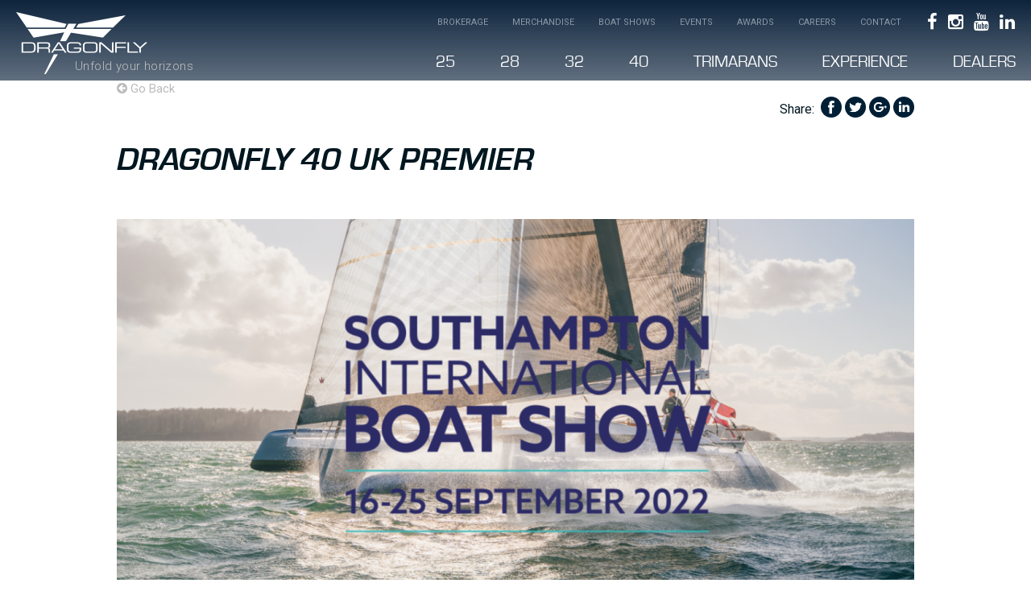

--- FILE ---
content_type: text/html; charset=utf-8
request_url: http://d085.web.wwi.dk/dragonfly-40-uk-premier
body_size: 10557
content:
<!DOCTYPE html PUBLIC "-//W3C//DTD XHTML+RDFa 1.0//EN"
  "http://www.w3.org/MarkUp/DTD/xhtml-rdfa-1.dtd">
<html xmlns="http://www.w3.org/1999/xhtml" xml:lang="en" version="XHTML+RDFa 1.0" dir="ltr"
  xmlns:content="http://purl.org/rss/1.0/modules/content/"
  xmlns:dc="http://purl.org/dc/terms/"
  xmlns:foaf="http://xmlns.com/foaf/0.1/"
  xmlns:rdfs="http://www.w3.org/2000/01/rdf-schema#"
  xmlns:sioc="http://rdfs.org/sioc/ns#"
  xmlns:sioct="http://rdfs.org/sioc/types#"
  xmlns:skos="http://www.w3.org/2004/02/skos/core#"
  xmlns:xsd="http://www.w3.org/2001/XMLSchema#">

<head profile="http://www.w3.org/1999/xhtml/vocab">
  <meta http-equiv="Content-Type" content="text/html; charset=utf-8" />
<link rel="shortcut icon" href="http://d085.web.wwi.dk/sites/default/files/favicon_0.ico" type="image/vnd.microsoft.icon" />
<meta name="viewport" content="width=device-width, initial-scale=1, maximum-scale=1" />
<meta name="description" content="From September16th till September 25th our UK dealer will have the Dragonfly 40 Ultimate on display at Southampton International Boat Show.We hope to see you there!" />
<meta name="generator" content="Drupal 7 (https://www.drupal.org)" />
<link rel="canonical" href="http://d085.web.wwi.dk/dragonfly-40-uk-premier" />
<link rel="shortlink" href="http://d085.web.wwi.dk/node/643" />
<meta property="og:site_name" content="Dragonfly" />
<meta property="og:type" content="article" />
<meta property="og:url" content="http://d085.web.wwi.dk/dragonfly-40-uk-premier" />
<meta property="og:title" content="Dragonfly 40 UK Premier" />
<meta property="og:description" content="From September16th till September 25th our UK dealer will have the Dragonfly 40 Ultimate on display at Southampton International Boat Show.We hope to see you there!" />
<meta property="og:updated_time" content="2022-09-15T12:27:50+02:00" />
<meta property="og:image" content="http://d085.web.wwi.dk/sites/default/files/DF40_southampton_logo.png" />
<meta property="article:published_time" content="2022-09-15T12:27:50+02:00" />
<meta property="article:modified_time" content="2022-09-15T12:27:50+02:00" />

<!-- Facebook Pixel Code -->
<script>
!function(f,b,e,v,n,t,s){if(f.fbq)return;n=f.fbq=function(){n.callMethod?
n.callMethod.apply(n,arguments):n.queue.push(arguments)};if(!f._fbq)f._fbq=n;
n.push=n;n.loaded=!0;n.version='2.0';n.queue=[];t=b.createElement(e);t.async=!0;
t.src=v;s=b.getElementsByTagName(e)[0];s.parentNode.insertBefore(t,s)}(window,
document,'script','//connect.facebook.net/en_US/fbevents.js');

fbq('init', '2607037086252830');
fbq('track', 'PageView');
fbq('track', 'ViewContent', {"content_type":"product","content_ids":"643"});
</script>
<noscript><img height='1' width='1' style='display:none' src='https://www.facebook.com/tr?id=2607037086252830&ev=PageView&noscript=1' /></noscript>
<!-- End Facebook Pixel Code -->
  <title>Dragonfly 40 UK Premier | Dragonfly</title>
  <style type="text/css" media="all">
@import url("http://d085.web.wwi.dk/modules/system/system.base.css?rwnllq");
@import url("http://d085.web.wwi.dk/modules/system/system.menus.css?rwnllq");
@import url("http://d085.web.wwi.dk/modules/system/system.messages.css?rwnllq");
@import url("http://d085.web.wwi.dk/modules/system/system.theme.css?rwnllq");
</style>
<style type="text/css" media="screen">
@import url("http://d085.web.wwi.dk/sites/all/libraries/shadowbox/shadowbox.css?rwnllq");
</style>
<style type="text/css" media="print">
<!--/*--><![CDATA[/*><!--*/
#sb-container{position:relative;}#sb-overlay{display:none;}#sb-wrapper{position:relative;top:0;left:0;}#sb-loading{display:none;}

/*]]>*/-->
</style>
<style type="text/css" media="all">
@import url("http://d085.web.wwi.dk/modules/comment/comment.css?rwnllq");
@import url("http://d085.web.wwi.dk/modules/field/theme/field.css?rwnllq");
@import url("http://d085.web.wwi.dk/modules/node/node.css?rwnllq");
@import url("http://d085.web.wwi.dk/modules/search/search.css?rwnllq");
@import url("http://d085.web.wwi.dk/modules/user/user.css?rwnllq");
@import url("http://d085.web.wwi.dk/sites/all/modules/youtube/css/youtube.css?rwnllq");
@import url("http://d085.web.wwi.dk/sites/all/modules/views/css/views.css?rwnllq");
</style>
<style type="text/css" media="all">
@import url("http://d085.web.wwi.dk/sites/all/modules/ctools/css/ctools.css?rwnllq");
@import url("http://d085.web.wwi.dk/sites/all/modules/date/date_api/date.css?rwnllq");
@import url("http://d085.web.wwi.dk/sites/all/modules/addtoany/addtoany.css?rwnllq");
</style>
<style type="text/css" media="all">
@import url("http://d085.web.wwi.dk/sites/all/themes/dragonfly/css/font-awesome.min.css?rwnllq");
@import url("http://d085.web.wwi.dk/sites/all/themes/dragonfly/css/flexslider.css?rwnllq");
@import url("http://d085.web.wwi.dk/sites/all/themes/dragonfly/css/jquery.mmenu.css?rwnllq");
@import url("http://d085.web.wwi.dk/sites/all/themes/dragonfly/css/jquery.mmenu.positioning.css?rwnllq");
@import url("http://d085.web.wwi.dk/sites/all/themes/dragonfly/css/bootstrap.css?rwnllq");
@import url("http://d085.web.wwi.dk/sites/all/themes/dragonfly/css/lity.min.css?rwnllq");
@import url("http://d085.web.wwi.dk/sites/all/themes/dragonfly/css/style.css?rwnllq");
@import url("http://d085.web.wwi.dk/sites/all/themes/dragonfly/css/responsive.css?rwnllq");
</style>
  <script type="text/javascript" defer="defer" src="http://d085.web.wwi.dk/sites/default/files/google_tag/gtm_nov2020/google_tag.script.js?rwnllq"></script>
<script type="text/javascript" src="http://d085.web.wwi.dk/sites/all/modules/jquery_update/replace/jquery/1.8/jquery.min.js?v=1.8.3"></script>
<script type="text/javascript" src="http://d085.web.wwi.dk/misc/jquery-extend-3.4.0.js?v=1.8.3"></script>
<script type="text/javascript" src="http://d085.web.wwi.dk/misc/jquery-html-prefilter-3.5.0-backport.js?v=1.8.3"></script>
<script type="text/javascript" src="http://d085.web.wwi.dk/misc/jquery.once.js?v=1.2"></script>
<script type="text/javascript" src="http://d085.web.wwi.dk/misc/drupal.js?rwnllq"></script>
<script type="text/javascript" src="http://d085.web.wwi.dk/sites/all/libraries/shadowbox/shadowbox.js?v=3.0.3"></script>
<script type="text/javascript" src="http://d085.web.wwi.dk/sites/all/modules/shadowbox/shadowbox_auto.js?v=3.0.3"></script>
<script type="text/javascript" src="http://d085.web.wwi.dk/sites/all/libraries/jquery/jquery-1.11.2.min.js?rwnllq"></script>
<script type="text/javascript" src="http://d085.web.wwi.dk/sites/all/libraries/masonry/masonry.pkgd.min.js?rwnllq"></script>
<script type="text/javascript" src="http://d085.web.wwi.dk/sites/all/libraries/lity/lity.min.js?rwnllq"></script>
<script type="text/javascript" src="http://d085.web.wwi.dk/sites/all/libraries/flexslider/jquery.flexslider-min.js?rwnllq"></script>
<script type="text/javascript" src="http://d085.web.wwi.dk/sites/all/libraries/imagesLoaded/imagesloaded.pkgd.min.js?rwnllq"></script>
<script type="text/javascript" src="http://d085.web.wwi.dk/sites/all/libraries/mmenu/jquery.mmenu.min.js?rwnllq"></script>
<script type="text/javascript" src="http://d085.web.wwi.dk/sites/all/modules/jqmulti/js/switch.js?rwnllq"></script>
<script type="text/javascript" src="http://d085.web.wwi.dk/sites/all/modules/google_analytics/googleanalytics.js?rwnllq"></script>
<script type="text/javascript" src="https://www.googletagmanager.com/gtag/js?id=G-RKN9FTDN5M"></script>
<script type="text/javascript">
<!--//--><![CDATA[//><!--
window.dataLayer = window.dataLayer || [];function gtag(){dataLayer.push(arguments)};gtag("js", new Date());gtag("set", "developer_id.dMDhkMT", true);gtag("config", "G-RKN9FTDN5M", {"groups":"default","anonymize_ip":true});gtag("config", "G-KJSN0PJCT1", {"groups":"default","anonymize_ip":true});gtag("config", "UA-62448287-1", {"groups":"default","anonymize_ip":true});
//--><!]]>
</script>
<script type="text/javascript">
<!--//--><![CDATA[//><!--
window.a2a_config=window.a2a_config||{};window.da2a={done:false,html_done:false,script_ready:false,script_load:function(){var a=document.createElement('script'),s=document.getElementsByTagName('script')[0];a.type='text/javascript';a.async=true;a.src='https://static.addtoany.com/menu/page.js';s.parentNode.insertBefore(a,s);da2a.script_load=function(){};},script_onready:function(){da2a.script_ready=true;if(da2a.html_done)da2a.init();},init:function(){for(var i=0,el,target,targets=da2a.targets,length=targets.length;i<length;i++){el=document.getElementById('da2a_'+(i+1));target=targets[i];a2a_config.linkname=target.title;a2a_config.linkurl=target.url;if(el){a2a.init('page',{target:el});el.id='';}da2a.done=true;}da2a.targets=[];}};(function ($){Drupal.behaviors.addToAny = {attach: function (context, settings) {if (context !== document && window.da2a) {if(da2a.script_ready)a2a.init_all();da2a.script_load();}}}})(jQuery);a2a_config.callbacks=a2a_config.callbacks||[];a2a_config.callbacks.push({ready:da2a.script_onready});a2a_config.overlays=a2a_config.overlays||[];a2a_config.templates=a2a_config.templates||{};
//--><!]]>
</script>
<script type="text/javascript" src="http://d085.web.wwi.dk/sites/all/themes/dragonfly/script/custom.js?rwnllq"></script>
<script type="text/javascript">
<!--//--><![CDATA[//><!--

          Shadowbox.path = "/sites/all/libraries/shadowbox/";
        
//--><!]]>
</script>
<script type="text/javascript" src="http://d085.web.wwi.dk/sites/default/files/js_injector/js_injector_1.js?rwnllq"></script>
<script type="text/javascript">
<!--//--><![CDATA[//><!--
jQuery.extend(Drupal.settings, {"basePath":"\/","pathPrefix":"","setHasJsCookie":0,"ajaxPageState":{"theme":"dragonfly","theme_token":"s8Egot_q5VvXv9M4I85hSThP3NcTAi-7ZaQPvmQmjyI","js":{"0":1,"http:\/\/d085.web.wwi.dk\/sites\/default\/files\/google_tag\/gtm_nov2020\/google_tag.script.js":1,"sites\/all\/modules\/jquery_update\/replace\/jquery\/1.8\/jquery.min.js":1,"misc\/jquery-extend-3.4.0.js":1,"misc\/jquery-html-prefilter-3.5.0-backport.js":1,"misc\/jquery.once.js":1,"misc\/drupal.js":1,"sites\/all\/libraries\/shadowbox\/shadowbox.js":1,"sites\/all\/modules\/shadowbox\/shadowbox_auto.js":1,"sites\/all\/libraries\/jquery\/jquery-1.11.2.min.js":1,"sites\/all\/libraries\/masonry\/masonry.pkgd.min.js":1,"sites\/all\/libraries\/lity\/lity.min.js":1,"sites\/all\/libraries\/flexslider\/jquery.flexslider-min.js":1,"sites\/all\/libraries\/imagesLoaded\/imagesloaded.pkgd.min.js":1,"sites\/all\/libraries\/mmenu\/jquery.mmenu.min.js":1,"sites\/all\/modules\/jqmulti\/js\/switch.js":1,"sites\/all\/modules\/google_analytics\/googleanalytics.js":1,"https:\/\/www.googletagmanager.com\/gtag\/js?id=G-RKN9FTDN5M":1,"1":1,"2":1,"sites\/all\/themes\/dragonfly\/script\/custom.js":1,"3":1,"sites\/default\/files\/js_injector\/js_injector_1.js":1},"css":{"modules\/system\/system.base.css":1,"modules\/system\/system.menus.css":1,"modules\/system\/system.messages.css":1,"modules\/system\/system.theme.css":1,"sites\/all\/libraries\/shadowbox\/shadowbox.css":1,"0":1,"modules\/comment\/comment.css":1,"modules\/field\/theme\/field.css":1,"modules\/node\/node.css":1,"modules\/search\/search.css":1,"modules\/user\/user.css":1,"sites\/all\/modules\/youtube\/css\/youtube.css":1,"sites\/all\/modules\/views\/css\/views.css":1,"sites\/all\/modules\/ctools\/css\/ctools.css":1,"sites\/all\/modules\/date\/date_api\/date.css":1,"sites\/all\/modules\/addtoany\/addtoany.css":1,"sites\/all\/themes\/dragonfly\/css\/font-awesome.min.css":1,"sites\/all\/themes\/dragonfly\/css\/flexslider.css":1,"sites\/all\/themes\/dragonfly\/css\/jquery.mmenu.css":1,"sites\/all\/themes\/dragonfly\/css\/jquery.mmenu.positioning.css":1,"sites\/all\/themes\/dragonfly\/css\/bootstrap.css":1,"sites\/all\/themes\/dragonfly\/css\/lity.min.css":1,"sites\/all\/themes\/dragonfly\/css\/style.css":1,"sites\/all\/themes\/dragonfly\/css\/responsive.css":1}},"shadowbox":{"animate":true,"animateFade":true,"animSequence":"wh","auto_enable_all_images":0,"auto_gallery":0,"autoplayMovies":true,"continuous":false,"counterLimit":10,"counterType":"default","displayCounter":true,"displayNav":true,"enableKeys":true,"fadeDuration":0.34999999999999997779553950749686919152736663818359375,"handleOversize":"resize","handleUnsupported":"link","initialHeight":160,"initialWidth":320,"language":"en","modal":false,"overlayColor":"#000","overlayOpacity":0.8000000000000000444089209850062616169452667236328125,"resizeDuration":0.5500000000000000444089209850062616169452667236328125,"showMovieControls":true,"slideshowDelay":0,"viewportPadding":20,"useSizzle":false},"googleanalytics":{"account":["G-RKN9FTDN5M","G-KJSN0PJCT1","UA-62448287-1"],"trackOutbound":1,"trackMailto":1,"trackDownload":1,"trackDownloadExtensions":"7z|aac|arc|arj|asf|asx|avi|bin|csv|doc(x|m)?|dot(x|m)?|exe|flv|gif|gz|gzip|hqx|jar|jpe?g|js|mp(2|3|4|e?g)|mov(ie)?|msi|msp|pdf|phps|png|ppt(x|m)?|pot(x|m)?|pps(x|m)?|ppam|sld(x|m)?|thmx|qtm?|ra(m|r)?|sea|sit|tar|tgz|torrent|txt|wav|wma|wmv|wpd|xls(x|m|b)?|xlt(x|m)|xlam|xml|z|zip"}});
//--><!]]>
</script>
</head>
<body class="html not-front not-logged-in no-sidebars page-node page-node- page-node-643 node-type-news" >
  <div id="skip-link">
    <a href="#main-content" class="element-invisible element-focusable">Skip to main content</a>
  </div>
  <noscript aria-hidden="true"><iframe src="https://www.googletagmanager.com/ns.html?id=GTM-PJGX9PP" height="0" width="0" style="display:none;visibility:hidden"></iframe></noscript>
  
  
<script id="Cookiebot" src="https://consent.cookiebot.com/uc.js" data-cbid="5ced3d7b-a06e-4420-999f-d93eb5d02eb9" data-blockingmode="auto" type="text/javascript"></script>

<nav id="mobile-menu"></nav>


<div id="wrapper" class="no-top-image">
  <div id="main-menu">
      <div class="region region-menu">
    <div id="block-menu-block-3" class="block block-menu-block">

    
  <div class="content">
    <div class="menu-block-wrapper menu-block-3 menu-name-main-menu parent-mlid-0 menu-level-1">
  <ul class="menu"><li class="first leaf menu-mlid-419"><a href="/dragonfly-25">25</a></li>
<li class="leaf menu-mlid-406"><a href="/dragonfly-28">28</a></li>
<li class="leaf menu-mlid-420"><a href="/dragonfly-32">32</a></li>
<li class="leaf menu-mlid-1639"><a href="/dragonfly-40">40</a></li>
<li class="expanded menu-mlid-345"><a href="/trimarans">Trimarans</a><ul class="menu"><li class="first leaf menu-mlid-426"><a href="/trimarams/our-story">Our Story</a></li>
<li class="leaf menu-mlid-444"><a href="/news" title="">News</a></li>
<li class="leaf menu-mlid-439"><a href="/trimarams/swing-wing-system">Swing Wing</a></li>
<li class="leaf menu-mlid-422"><a href="/trimarams/services">Dragonfly Service</a></li>
<li class="expanded menu-mlid-499"><a href="/trimarans/previous-models">Previous models</a><ul class="menu"><li class="first leaf menu-mlid-502"><a href="/trimarans/previous-models/dragonfly-1200">Dragonfly 1200</a></li>
<li class="last leaf menu-mlid-594"><a href="/trimarans/previous-models/dragonfly-920">Dragonfly 920</a></li>
</ul></li>
<li class="leaf menu-mlid-423"><a href="/trimarams/financing">Financing</a></li>
<li class="last leaf menu-mlid-730"><a href="/trimarans/designer">Designer</a></li>
</ul></li>
<li class="expanded menu-mlid-425"><a href="/experience">Experience</a><ul class="menu"><li class="first leaf menu-mlid-440"><a href="/experience/factory-tour">Factory Tour</a></li>
<li class="leaf menu-mlid-1783"><a href="/experience/backstage-videos">Backstage Videos</a></li>
<li class="leaf menu-mlid-2079"><a href="/experience/dragonfly-sail-guide">Dragonfly Sail Guide</a></li>
<li class="leaf menu-mlid-441"><a href="/experience/try-buy">Try before buy</a></li>
<li class="leaf menu-mlid-1924"><a href="/experience/multihull-academy">Multihull Academy</a></li>
<li class="leaf menu-mlid-1568"><a href="/experience/dragonfly-training-more">Dragonfly-Training &amp; More</a></li>
<li class="leaf menu-mlid-1785"><a href="/experience/newsletter-archive">Newsletter Archive</a></li>
<li class="leaf menu-mlid-442"><a href="/experience/clubs-associations">Clubs &amp; Associations</a></li>
<li class="last leaf menu-mlid-785"><a href="/customer-stories">Customer stories</a></li>
</ul></li>
<li class="last leaf menu-mlid-424"><a href="/dealers">Dealers</a></li>
</ul></div>
  </div>
</div>
  </div>
  </div>
  <div id="header">
    <a id="logo-link" href="/">
      <span class="slogan">Unfold your horizons</span>
    </a>
    <div id="top-menu">
      <ul class="links menu"><li class="menu-948 first"><a href="/pre-owned-dragonflys">Brokerage</a></li>
<li class="menu-2082"><a href="/dragonfly-collection">Merchandise</a></li>
<li class="menu-1643"><a href="/boat-shows">Boat shows</a></li>
<li class="menu-1644"><a href="/events">Events</a></li>
<li class="menu-1061"><a href="/awards">Awards</a></li>
<li class="menu-2221"><a href="/job-hos-quorning-boats">Careers</a></li>
<li class="menu-430"><a href="/contact">Contact</a></li>
<li class="menu-598"><a href="/dealers" title="">Dealers</a></li>
<li class="menu-1569"><a href="/privacy-policy">Privacy Policy</a></li>
<li class="menu-1641"><a href="/general-terms-sale">General Terms of Sale</a></li>
<li class="menu-1933 last"><a href="/cookies" title="">Cookies</a></li>
</ul>      <div id="top-social">
         <a href="https://www.facebook.com/dragonflytrimarans?fref=ts " target="_blank"><i class="fa fa-facebook"></i></a>
        <a href="https://www.instagram.com/dragonflytrimarans" target="_blank"><i class="fa fa-instagram"></i></a>
		 <a href="https://www.youtube.com/user/Quorningboats" target="_blank"><i class="fa fa-youtube"></i></a>
		  <a href="https://www.linkedin.com/company/quorning-boats" target="_blank"><i class="fa fa-linkedin"></i></a>
	<span id="menu-trigger"><i class="fa fa-bars"></i></span>
      </div>
    </div>

  </div>

    
    <div id="share" class="container text-right">
      <span>Share: </span>
      <a href="#" onclick=" window.open('https://www.facebook.com/sharer/sharer.php?u=http%3A%2F%2Fd085.web.wwi.dk%2Fdragonfly-40-uk-premier', 'facebook-share-dialog', 'width=626,height=436'); return false;" class="facebook"><img src="/sites/all/themes/dragonfly/images/facebook_blue.png" alt="" /></a>
      <a href="https://twitter.com/share?url=http%3A%2F%2Fd085.web.wwi.dk%2Fdragonfly-40-uk-premier" class="twitter" onclick="return !window.open(this.href, 'Dragonfly 40 UK Premier', 'width=600,height=460')" target="_blank"><img src="/sites/all/themes/dragonfly/images/twitter_blue.png" alt="" /></a>
      <a href="https://plus.google.com/share?url=http%3A%2F%2Fd085.web.wwi.dk%2Fdragonfly-40-uk-premier" class="googleplus" onclick="return !window.open(this.href, 'Dragonfly 40 UK Premier', 'width=600,height=460')" target="_blank"><img src="/sites/all/themes/dragonfly/images/googleplus_blue2.png" alt="" /></a>
      <a href="http://www.linkedin.com/shareArticle?mini=true&amp;url=http%3A%2F%2Fd085.web.wwi.dk%2Fdragonfly-40-uk-premier&amp;title=Dragonfly%2040%20UK%20Premier" class="linkedin" onclick="return !window.open(this.href, 'Dragonfly 40 UK Premier', 'width=600,height=420')" target="_blank"><img src="/sites/all/themes/dragonfly/images/linkedin_blue.png" alt="" /></a>
  </div>
  <div id="content" class="clearfix">

      <div class="content-inner">
        <div class="container">
          <div class="back-link"><a href="javascript:history.back()"><i class="fa fa-arrow-circle-left"></i> Go Back</a></div>          <h1 id="page-title">Dragonfly 40 UK Premier</h1>

                    <div class="tabs"></div>          
        </div>
          <div class="region region-content">
    <div id="block-system-main" class="block block-system">

    
  <div class="content">
    
<div id="node-643" class="node node-news node-promoted container clearfix" about="/dragonfly-40-uk-premier" typeof="sioc:Item foaf:Document">
  <div class="row">
        
            <span property="dc:title" content="Dragonfly 40 UK Premier" class="rdf-meta element-hidden"></span><span property="sioc:num_replies" content="0" datatype="xsd:integer" class="rdf-meta element-hidden"></span>  
    <div class="content col-sm-12">
      <div class="field field-name-field-image field-type-image field-label-hidden"><div class="field-items"><div class="field-item even"><img typeof="foaf:Image" src="http://d085.web.wwi.dk/sites/default/files/styles/dealers/public/DF40_southampton_logo.png?itok=v0LWib2B" alt="" /></div></div></div><div class="field field-name-field-date field-type-datetime field-label-hidden"><div class="field-items"><div class="field-item even"><span  property="dc:date" datatype="xsd:dateTime" content="2022-09-15T00:00:00+02:00" class="date-display-single">Thursday, September 15, 2022</span></div></div></div><div class="field field-name-body field-type-text-with-summary field-label-hidden"><div class="field-items"><div class="field-item even" property="content:encoded"><div>
<div dir="auto">From September16th till September 25th our UK dealer will have the Dragonfly 40 Ultimate on display at <a href="https://www.southamptonboatshow.com/" target="_blank" style="font-size: 13.008px;">Southampton International Boat Show</a>.</div>
</div>
<div>
<div dir="auto"></div>
</div>
<div>
<div dir="auto">We <a></a>hope to see you there!</div>
</div>
</div></div></div>    </div>
  </div>
</div>


  </div>
</div>
  </div>
      </div>
  </div>

  <div id="pre-footer">
    <div class="container">
      <div class="row">
        <div class="col-sm-6">
          <div class="inline-block">
            <h4>Dragonfly newsletter</h4>
            <form method="POST" action=https://quorning.activehosted.com/proc.php id="_form_1_" class="_form _form_1 _inline-form  _dark" novalidate>
    <input type="hidden" name="u" value="1" />
    <input type="hidden" name="f" value="1" />
    <input type="hidden" name="s" />
    <input type="hidden" name="c" value="0" />
    <input type="hidden" name="m" value="0" />
    <input type="hidden" name="act" value="sub" />
    <input type="hidden" name="v" value="2" />
    <div class="_form-content">
        <input type="text" id="fullname" name="fullname" placeholder="Full Name" />
        <input type="text" id="email" name="email" placeholder="E-mail address" required />
        <div class="submit-wrapper">
        <button id="_form_1_submit" class="_submit" type="submit"></button>
        </div>
    </div>
    <div class="_form-thank-you" style="display:none;"></div>
</form>

<script type="text/javascript">
  window.cfields = [];
  window._show_thank_you = function(id, message, trackcmp_url, email) {
    var form = document.getElementById('_form_' + id + '_'),
      thank_you = form.querySelector('._form-thank-you');
    form.querySelector('._form-content').style.display = 'none';
    thank_you.innerHTML = message;
    thank_you.style.display = 'block';
    const vgoAlias = typeof visitorGlobalObjectAlias === 'undefined' ? 'vgo' : visitorGlobalObjectAlias;
    var visitorObject = window[vgoAlias];
    if (email && typeof visitorObject !== 'undefined') {
      visitorObject('setEmail', email);
      visitorObject('update');
    } else if (typeof(trackcmp_url) != 'undefined' && trackcmp_url) {
      // Site tracking URL to use after inline form submission.
      _load_script(trackcmp_url);
    }
    if (typeof window._form_callback !== 'undefined') window._form_callback(id);
  };
  window._show_error = function(id, message, html) {
    var form = document.getElementById('_form_' + id + '_'),
      err = document.createElement('div'),
      button = form.querySelector('button'),
      old_error = form.querySelector('._form_error');
    if (old_error) old_error.parentNode.removeChild(old_error);
    err.innerHTML = message;
    err.className = '_error-inner _form_error _no_arrow';
    var wrapper = document.createElement('div');
    wrapper.className = '_form-inner';
    wrapper.appendChild(err);
    button.parentNode.insertBefore(wrapper, button);
    document.querySelector('[id^="_form"][id$="_submit"]').disabled = false;
    if (html) {
      var div = document.createElement('div');
      div.className = '_error-html';
      div.innerHTML = html;
      err.appendChild(div);
    }
  };
  window._load_script = function(url, callback) {
    var head = document.querySelector('head'),
      script = document.createElement('script'),
      r = false;
    script.type = 'text/javascript';
    script.charset = 'utf-8';
    script.src = url;
    if (callback) {
      script.onload = script.onreadystatechange = function() {
        if (!r && (!this.readyState || this.readyState == 'complete')) {
          r = true;
          callback();
        }
      };
    }
    head.appendChild(script);
  };
  (function() {
      if (window.location.search.search("excludeform") !== -1) return false;
      var getCookie = function(name) {
        var match = document.cookie.match(new RegExp('(^|; )' + name + '=([^;]+)'));
        return match ? match[2] : null;
      }
      var setCookie = function(name, value) {
        var now = new Date();
        var time = now.getTime();
        var expireTime = time + 1000 * 60 * 60 * 24 * 365;
        now.setTime(expireTime);
        document.cookie = name + '=' + value + '; expires=' + now + ';path=/';
      }
      var addEvent = function(element, event, func) {
        if (element.addEventListener) {
          element.addEventListener(event, func);
        } else {
          var oldFunc = element['on' + event];
          element['on' + event] = function() {
            oldFunc.apply(this, arguments);
            func.apply(this, arguments);
          };
        }
      }
      var _removed = false;
      var form_to_submit = document.getElementById('_form_1_');
      var allInputs = form_to_submit.querySelectorAll('input, select, textarea'),
        tooltips = [],
        submitted = false;
      var getUrlParam = function(name) {
        var regexStr = '[\?&]' + name + '=([^&#]*)';
        var results = new RegExp(regexStr, 'i').exec(window.location.href);
        return results != undefined ? decodeURIComponent(results[1]) : false;
      };
      for (var i = 0; i < allInputs.length; i++) {
        var regexStr = "field\\[(\\d+)\\]";
        var results = new RegExp(regexStr).exec(allInputs[i].name);
        if (results != undefined) {
          allInputs[i].dataset.name = window.cfields[results[1]];
        } else {
          allInputs[i].dataset.name = allInputs[i].name;
        }
        var fieldVal = getUrlParam(allInputs[i].dataset.name);
        if (fieldVal) {
          if (allInputs[i].dataset.autofill === "false") {
            continue;
          }
          if (allInputs[i].type == "radio" || allInputs[i].type == "checkbox") {
            if (allInputs[i].value == fieldVal) {
              allInputs[i].checked = true;
            }
          } else {
            allInputs[i].value = fieldVal;
          }
        }
      }
      var remove_tooltips = function() {
        for (var i = 0; i < tooltips.length; i++) {
          tooltips[i].tip.parentNode.removeChild(tooltips[i].tip);
        }
        tooltips = [];
      };
      var remove_tooltip = function(elem) {
        for (var i = 0; i < tooltips.length; i++) {
          if (tooltips[i].elem === elem) {
            tooltips[i].tip.parentNode.removeChild(tooltips[i].tip);
            tooltips.splice(i, 1);
            return;
          }
        }
      };
      var create_tooltip = function(elem, text) {
        var tooltip = document.createElement('div'),
          arrow = document.createElement('div'),
          inner = document.createElement('div'),
          new_tooltip = {};
        if (elem.type != 'radio' && elem.type != 'checkbox') {
          tooltip.className = '_error';
          arrow.className = '_error-arrow';
          inner.className = '_error-inner';
          inner.innerHTML = text;
          tooltip.appendChild(arrow);
          tooltip.appendChild(inner);
          elem.parentNode.appendChild(tooltip);
        } else {
          tooltip.className = '_error-inner _no_arrow';
          tooltip.innerHTML = text;
          elem.parentNode.insertBefore(tooltip, elem);
          new_tooltip.no_arrow = true;
        }
        new_tooltip.tip = tooltip;
        new_tooltip.elem = elem;
        tooltips.push(new_tooltip);
        return new_tooltip;
      };
      var resize_tooltip = function(tooltip) {
        var rect = tooltip.elem.getBoundingClientRect();
        var doc = document.documentElement,
          scrollPosition = rect.top - ((window.pageYOffset || doc.scrollTop) - (doc.clientTop || 0));
        if (scrollPosition < 40) {
          tooltip.tip.className = tooltip.tip.className.replace(/ ?(_above|_below) ?/g, '') + ' _below';
        } else {
          tooltip.tip.className = tooltip.tip.className.replace(/ ?(_above|_below) ?/g, '') + ' _above';
        }
      };
      var resize_tooltips = function() {
        if (_removed) return;
        for (var i = 0; i < tooltips.length; i++) {
          if (!tooltips[i].no_arrow) resize_tooltip(tooltips[i]);
        }
      };
      var validate_field = function(elem, remove) {
        var tooltip = null,
          value = elem.value,
          no_error = true;
        remove ? remove_tooltip(elem) : false;
        if (elem.type != 'checkbox') elem.className = elem.className.replace(/ ?_has_error ?/g, '');
        if (elem.getAttribute('required') !== null) {
          if (elem.type == 'radio' || (elem.type == 'checkbox' && /any/.test(elem.className))) {
            var elems = form_to_submit.elements[elem.name];
            if (!(elems instanceof NodeList || elems instanceof HTMLCollection) || elems.length <= 1) {
              no_error = elem.checked;
            } else {
              no_error = false;
              for (var i = 0; i < elems.length; i++) {
                if (elems[i].checked) no_error = true;
              }
            }
            if (!no_error) {
              tooltip = create_tooltip(elem, "Please select an option.");
            }
          } else if (elem.type == 'checkbox') {
            var elems = form_to_submit.elements[elem.name],
              found = false,
              err = [];
            no_error = true;
            for (var i = 0; i < elems.length; i++) {
              if (elems[i].getAttribute('required') === null) continue;
              if (!found && elems[i] !== elem) return true;
              found = true;
              elems[i].className = elems[i].className.replace(/ ?_has_error ?/g, '');
              if (!elems[i].checked) {
                no_error = false;
                elems[i].className = elems[i].className + ' _has_error';
                err.push("Checking %s is required".replace("%s", elems[i].value));
              }
            }
            if (!no_error) {
              tooltip = create_tooltip(elem, err.join(' < br / > '));
                }
              }
              else if (elem.tagName == 'SELECT') {
                var selected = true;
                if (elem.multiple) {
                  selected = false;
                  for (var i = 0; i < elem.options.length; i++) {
                    if (elem.options[i].selected) {
                      selected = true;
                      break;
                    }
                  }
                } else {
                  for (var i = 0; i < elem.options.length; i++) {
                    if (elem.options[i].selected && !elem.options[i].value) {
                      selected = false;
                    }
                  }
                }
                if (!selected) {
                  elem.className = elem.className + ' _has_error';
                  no_error = false;
                  tooltip = create_tooltip(elem, "Please select an option.");
                }
              } else if (value === undefined || value === null || value === '') {
                elem.className = elem.className + ' _has_error';
                no_error = false;
                tooltip = create_tooltip(elem, "This field is required.");
              }
            }
            if (no_error && elem.name == 'email') {
              if (!value.match(/^[\+_a-z0-9-'&=]+(\.[\+_a-z0-9-']+)*@[a-z0-9-]+(\.[a-z0-9-]+)*(\.[a-z]{2,})$/i)) {
                elem.className = elem.className + ' _has_error';
                no_error = false;
                tooltip = create_tooltip(elem, "Enter a valid email address.");
              }
            }
            if (no_error && /date_field/.test(elem.className)) {
              if (!value.match(/^\d\d\d\d-\d\d-\d\d$/)) {
                elem.className = elem.className + ' _has_error';
                no_error = false;
                tooltip = create_tooltip(elem, "Enter a valid date.");
              }
            }
            tooltip ? resize_tooltip(tooltip) : false;
            return no_error;
          };
          var needs_validate = function(el) {
            if (el.getAttribute('required') !== null) {
              return true
            }
            if (el.name === 'email' && el.value !== "") {
              return true
            }
            return false
          };
          var validate_form = function(e) {
            var err = form_to_submit.querySelector('._form_error'),
              no_error = true;
            if (!submitted) {
              submitted = true;
              for (var i = 0, len = allInputs.length; i < len; i++) {
                var input = allInputs[i];
                if (needs_validate(input)) {
                  if (input.type == 'text') {
                    addEvent(input, 'blur', function() {
                      this.value = this.value.trim();
                      validate_field(this, true);
                    });
                    addEvent(input, 'input', function() {
                      validate_field(this, true);
                    });
                  } else if (input.type == 'radio' || input.type == 'checkbox') {
                    (function(el) {
                      var radios = form_to_submit.elements[el.name];
                      for (var i = 0; i < radios.length; i++) {
                        addEvent(radios[i], 'click', function() {
                          validate_field(el, true);
                        });
                      }
                    })(input);
                  } else if (input.tagName == 'SELECT') {
                    addEvent(input, 'change', function() {
                      validate_field(this, true);
                    });
                  } else if (input.type == 'textarea') {
                    addEvent(input, 'input', function() {
                      validate_field(this, true);
                    });
                  }
                }
              }
            }
            remove_tooltips();
            for (var i = 0, len = allInputs.length; i < len; i++) {
              var elem = allInputs[i];
              if (needs_validate(elem)) {
                if (elem.tagName.toLowerCase() !== "select") {
                  elem.value = elem.value.trim();
                }
                validate_field(elem) ? true : no_error = false;
              }
            }
            if (!no_error && e) {
              e.preventDefault();
            }
            resize_tooltips();
            return no_error;
          };
          addEvent(window, 'resize', resize_tooltips);
          addEvent(window, 'scroll', resize_tooltips);
          window._old_serialize = null;
          if (typeof serialize !== 'undefined') window._old_serialize = window.serialize;
          _load_script("//d3rxaij56vjege.cloudfront.net/form-serialize/0.3/serialize.min.js", function() {
            window._form_serialize = window.serialize;
            if (window._old_serialize) window.serialize = window._old_serialize;
          });
          var form_submit = function(e) {
            e.preventDefault();
            if (validate_form()) {
              // use this trick to get the submit button & disable it using plain javascript
              document.querySelector('#_form_1_submit').disabled = true;
              var serialized = _form_serialize(document.getElementById('_form_1_')).replace(/%0A/g, '\\n');
              var err = form_to_submit.querySelector('._form_error');
              err ? err.parentNode.removeChild(err) : false;
              _load_script('https://quorning.activehosted.com/proc.php?' + serialized + '&jsonp=true');
            }
            return false;
          };
          addEvent(form_to_submit, 'submit', form_submit);
        })();
</script>          </div>
        </div>
        <div class="col-sm-6">
          <div class="inline-block">
            <a href="/dealers" class="box-link"></a>
            <div class="float-left">
              <img class="dealer-map" src="/sites/all/themes/dragonfly/images/dealer-map.png" />
            </div>
            <div class="float-left find-dealer-text">
              <h4>Find a dealer</h4>
              <p class="sub-header lightgrey">Find your local dealer</p>
            </div>
          </div>
        </div>
      </div>
    </div>
  </div>
  <div id="footer">
    <div class="container">
      <div class="row">
                    <div class="region region-footer">
    <div id="block-block-1" class="block block-block">

    <h2>Quorning Boats ApS</h2>
  
  <div class="content">
    <p>Skærbækvej 101 <br />7000 Fredericia <br />Denmark</p>
<p class="phone">+45 7556 2626</p>
<p class="mail"><a href="mailto:info@dragonfly.dk">info@dragonfly.dk</a> </p>
<p>VAT No DK 18 88 83 78</p>
  </div>
</div>
<div id="block-block-2" class="block block-block">

    
  <div class="content">
    <p><a href="/dragonfly-25">Dragonfly 25</a></p>
<p><a href="/dragonfly-28">Dragonfly 28</a></p>
<p><a href="/dragonfly-32">Dragonfly 32</a></p>
<p><a href="https://dragonfly.dk/dragonfly-40">Dragonfly 40</a></p>
  </div>
</div>
<div id="block-menu-block-4" class="block block-menu-block">

    <h2><a href="/trimarans">Trimarans</a></h2>
  
  <div class="content">
    <div class="menu-block-wrapper menu-block-4 menu-name-main-menu parent-mlid-345 menu-level-1">
  <ul class="menu"><li class="first leaf menu-mlid-426"><a href="/trimarams/our-story">Our Story</a></li>
<li class="leaf menu-mlid-444"><a href="/news" title="">News</a></li>
<li class="leaf menu-mlid-439"><a href="/trimarams/swing-wing-system">Swing Wing</a></li>
<li class="leaf menu-mlid-422"><a href="/trimarams/services">Dragonfly Service</a></li>
<li class="leaf has-children menu-mlid-499"><a href="/trimarans/previous-models">Previous models</a></li>
<li class="leaf menu-mlid-423"><a href="/trimarams/financing">Financing</a></li>
<li class="last leaf menu-mlid-730"><a href="/trimarans/designer">Designer</a></li>
</ul></div>
  </div>
</div>
<div id="block-menu-block-5" class="block block-menu-block">

    <h2><a href="/experience">Experience</a></h2>
  
  <div class="content">
    <div class="menu-block-wrapper menu-block-5 menu-name-main-menu parent-mlid-425 menu-level-1">
  <ul class="menu"><li class="first leaf menu-mlid-440"><a href="/experience/factory-tour">Factory Tour</a></li>
<li class="leaf menu-mlid-1783"><a href="/experience/backstage-videos">Backstage Videos</a></li>
<li class="leaf menu-mlid-2079"><a href="/experience/dragonfly-sail-guide">Dragonfly Sail Guide</a></li>
<li class="leaf menu-mlid-441"><a href="/experience/try-buy">Try before buy</a></li>
<li class="leaf menu-mlid-1924"><a href="/experience/multihull-academy">Multihull Academy</a></li>
<li class="leaf menu-mlid-1568"><a href="/experience/dragonfly-training-more">Dragonfly-Training &amp; More</a></li>
<li class="leaf menu-mlid-1785"><a href="/experience/newsletter-archive">Newsletter Archive</a></li>
<li class="leaf menu-mlid-442"><a href="/experience/clubs-associations">Clubs &amp; Associations</a></li>
<li class="last leaf menu-mlid-785"><a href="/customer-stories">Customer stories</a></li>
</ul></div>
  </div>
</div>
<div id="block-menu-block-6" class="block block-menu-block">

    <h2>Quick links</h2>
  
  <div class="content">
    <div class="menu-block-wrapper menu-block-6 menu-name-menu-top-menu parent-mlid-0 menu-level-1">
  <ul class="menu"><li class="first leaf menu-mlid-948"><a href="/pre-owned-dragonflys">Brokerage</a></li>
<li class="leaf menu-mlid-2082"><a href="/dragonfly-collection">Merchandise</a></li>
<li class="leaf menu-mlid-1643"><a href="/boat-shows">Boat shows</a></li>
<li class="leaf menu-mlid-1644"><a href="/events">Events</a></li>
<li class="leaf menu-mlid-1061"><a href="/awards">Awards</a></li>
<li class="leaf menu-mlid-2221"><a href="/job-hos-quorning-boats">Careers</a></li>
<li class="leaf menu-mlid-430"><a href="/contact">Contact</a></li>
<li class="leaf menu-mlid-598"><a href="/dealers" title="">Dealers</a></li>
<li class="leaf menu-mlid-1569"><a href="/privacy-policy">Privacy Policy</a></li>
<li class="leaf menu-mlid-1641"><a href="/general-terms-sale">General Terms of Sale</a></li>
<li class="last leaf menu-mlid-1933"><a href="/cookies" title="">Cookies</a></li>
</ul></div>
  </div>
</div>
  </div>
              </div>
    </div>
    <div id="post-footer">
      <div class="container">

        <div class="row">
          <div class="social col-md-3">
            <a href="https://www.facebook.com/dragonflytrimarans?fref=ts " target="_blank"><i class="fa fa-facebook"></i></a>
			  <a href="https://www.instagram.com/dragonflytrimarans" target="_blank"><i class="fa fa-instagram"></i></a>
<a href="https://www.youtube.com/user/Quorningboats" target="_blank"><i class="fa fa-youtube"></i></a>
            <a href="https://www.linkedin.com/company/quorning-boats" target="_blank"><i class="fa fa-linkedin"></i></a>
          </div>
          <div class="copyright text-center col-md-6">
            Copyright &copy; 2026 Quorning Boats. All rights reserved. Legal & Privacy
          </div>
          <div class="dixondesign col-md-3">
            <a href="http://www.dixoncreatives.com" target="blank"><img src="/sites/all/themes/dragonfly/images/DClogo2019_White.png" /></a>
          </div>
        </div>
	<div class="disclaimer col-sm-12 text-center">
	  All descriptions, illustrations etc. are indications only. The boats are shown with options. Quorning Boats ApS reserve all rights to modify or improve the specifications without prior notice.
	</div>
      </div>
    </div>
  </div>

</div>





<!--Start of Tawk.to Script-->
<script type="text/javascript">
var Tawk_API=Tawk_API||{}, Tawk_LoadStart=new Date();
(function(){
var s1=document.createElement("script"),s0=document.getElementsByTagName("script")[0];
s1.async=true;
s1.src='https://embed.tawk.to/5ac5d63bd7591465c70935fb/default';
s1.charset='UTF-8';
s1.setAttribute('crossorigin','*');
s0.parentNode.insertBefore(s1,s0);
})();
</script>
<!--End of Tawk.to Script-->  <script type="text/javascript">
<!--//--><![CDATA[//><!--
da2a.targets=[
{title:"Dragonfly 40 UK Premier",url:"http:\/\/d085.web.wwi.dk\/dragonfly-40-uk-premier"}];
da2a.html_done=true;if(da2a.script_ready&&!da2a.done)da2a.init();da2a.script_load();
//--><!]]>
</script>
</body>
</html>


--- FILE ---
content_type: text/css
request_url: http://d085.web.wwi.dk/sites/all/themes/dragonfly/css/style.css?rwnllq
body_size: 9923
content:
@import url('https://fonts.googleapis.com/css?family=Roboto:400,300,400italic,300italic,700,700italic');
@import url('https://fonts.googleapis.com/css?family=Lato:700');

@font-face {
    font-family: 'eurostilebold';
    src: url('../fonts/eurostib-webfont.eot');
    src: url('../fonts/eurostib-webfont.eot?#iefix') format('embedded-opentype'),
         url('../fonts/eurostib-webfont.woff2') format('woff2'),
         url('../fonts/eurostib-webfont.woff') format('woff'),
         url('../fonts/eurostib-webfont.ttf') format('truetype'),
         url('../fonts/eurostib-webfont.svg#eurostilebold') format('svg');
    font-weight: normal;
    font-style: normal;
}

@font-face {
    font-family: 'eurostileregular';
    src: url('../fonts/eurosti-webfont.eot');
    src: url('../fonts/eurosti-webfont.eot?#iefix') format('embedded-opentype'),
         url('../fonts/eurosti-webfont.woff2') format('woff2'),
         url('../fonts/eurosti-webfont.woff') format('woff'),
         url('../fonts/eurosti-webfont.ttf') format('truetype'),
         url('../fonts/eurosti-webfont.svg#eurostileregular') format('svg');
    font-weight: normal;
    font-style: normal;
}

@font-face {
    font-family: 'eurostileheavy_italic';
    src: url('../fonts/eurostile-heaita_0-webfont.eot');
    src: url('../fonts/eurostile-heaita_0-webfont.eot?#iefix') format('embedded-opentype'),
         url('../fonts/eurostile-heaita_0-webfont.woff2') format('woff2'),
         url('../fonts/eurostile-heaita_0-webfont.woff') format('woff'),
         url('../fonts/eurostile-heaita_0-webfont.ttf') format('truetype'),
         url('../fonts/eurostile-heaita_0-webfont.svg#eurostileheavy_italic') format('svg');
    font-weight: normal;
    font-style: normal;
}

@font-face {
    font-family: 'eurostilebold_oblique';
    src: url('../fonts/Eurostile-BolObl_0-webfont.eot');
    src: url('../fonts/Eurostile-BolObl_0-webfont.eot?#iefix') format('embedded-opentype'),
         url('../fonts/Eurostile-BolObl_0-webfont.woff2') format('woff2'),
         url('../fonts/Eurostile-BolObl_0-webfont.woff') format('woff'),
         url('../fonts/Eurostile-BolObl_0-webfont.ttf') format('truetype'),
         url('../fonts/Eurostile-BolObl_0-webfont.svg#eurostilebold_oblique') format('svg');
    font-weight: normal;
    font-style: normal;
}

/**
 * Eric Meyer's Reset CSS v2.0 (http://meyerweb.com/eric/tools/css/reset/)
 * http://cssreset.com
 */
html, body, div, span, applet, object, iframe,
h1, h2, h3, h4, h5, h6, blockquote, pre,
a, abbr, acronym, address, big, cite, code,
del, dfn, em, img, ins, kbd, q, s, samp,
small, strike, sub, sup, tt, var,
b, u, i, center,
dl, dt, dd, ol, ul, li,
fieldset, form, label, legend,
table, caption, tbody, tfoot, thead, tr, th, td,
article, aside, canvas, details, embed,
figure, figcaption, footer, header, hgroup,
menu, nav, output, ruby, section, summary,
time, mark, audio, video {
	margin: 0;
	padding: 0;
	border: 0;
	font-size: 100%;
	font: inherit;
	vertical-align: baseline;
}
/* HTML5 display-role reset for older browsers */
article, aside, details, figcaption, figure,
footer, header, hgroup, menu, nav, section {
	display: block;
}

ol, ul {
	list-style: none;
}
blockquote, q {
	quotes: none;
}
blockquote:before, blockquote:after,
q:before, q:after {
	content: '';
	content: none;
}
table {
	border-collapse: collapse;
	border-spacing: 0;
}

*{
    box-sizing: border-box;
}

img{
    max-width: 100%;
    height: auto;
}

.clearfix:after {
    content: "";
    display: table;
    clear: both;
}

/*==========================================
 * Basics
 *========================================*/

body{
    font-family: "Roboto", Arial, Helvetica, sans-serif;
    color: #021720;
    font-size: 16px;
    background: #fff;
}

h1,h2,h3,h4,h5,h6{
    margin-top: .8em;
    margin-bottom: .8em;
    font-family: "eurostileregular", "Roboto", Arial, Helvetica, sans-serif;
}

h1{
    font-size: 40px;
}

h1#page-title{
	margin-bottom: 45px;
	margin-top: 0;
}

h2{
    font-size: 35px;
}

h3{
    font-size: 24px;
}

h4{
    font-size: 22px;
}

.container{
    width: 100%;
    max-width: 1020px;
	position: relative;
}

.lightgrey{
    color: #959595;
}

.inline-block{
	display: inline-block;
}

.sub-header{
	font-size: 14px;
}

.box-link{
	position: absolute;
	top: 0;
	right: 0;
	bottom: 0;
	left: 0;
	z-index: 1;
}

.float-left{
	float: left;
}

.field-name-field-opengraph-billede {
    display: none;
}


a{
    color: #001F35;
    -webkit-transition: all .3s ease;
    -moz-transition: all .3s ease;
    -o-transition: all .3s ease;
    transition: all .3s ease;
}

a:hover{
    color: #b80000;
    text-decoration: none;
}

.table{
    display: table;
    height: 100%;
    margin-bottom: 0;
}

.table-cell{
    display: table-cell;
    vertical-align: middle;
}

.back-link{
	margin-top: -60px;
	margin-bottom: 50px;
  width: 200px;
  position: relative;
  z-index: 200;
}

.back-link a{
	color: #bababa;
}

.back-link a:hover{
	color: #b80000;
}

.contextual-links li a{
	margin: 2px 0 !important;
	color: #000 !important;
	font-size: 12px !important;
	font-family: "Roboto", Arial, Helvetica, sans-serif !important;
	text-transform: none !important;
}

:-ms-input-placeholder, input {
   font-family: "Roboto", Arial, Helvetica, sans-serif;
}

/*==========================================
 * Header
 *========================================*/

#wrapper.no-top-image{
	padding-top: 100px;
}


.logged-in #header{
    top: 65px;
}

#header{
    background: -moz-linear-gradient(top,  rgba(0,24,50,0.95) 0%, rgba(29,49,72,0.7) 100%); /* FF3.6+ */
    background: -webkit-gradient(linear, left top, left bottom, color-stop(0%,rgba(0,24,50,0.95)), color-stop(100%,rgba(29,49,72,0.7))); /* Chrome,Safari4+ */
    background: -webkit-linear-gradient(top,  rgba(0,24,50,0.95) 0%,rgba(29,49,72,0.7) 100%); /* Chrome10+,Safari5.1+ */
    background: -o-linear-gradient(top,  rgba(0,24,50,0.95) 0%,rgba(29,49,72,0.7) 100%); /* Opera 11.10+ */
    background: -ms-linear-gradient(top,  rgba(0,24,50,0.95) 0%,rgba(29,49,72,0.7) 100%); /* IE10+ */
    background: linear-gradient(to bottom,  rgba(0,24,50,0.95) 0%,rgba(29,49,72,0.7) 100%); /* W3C */
    filter: progid:DXImageTransform.Microsoft.gradient( startColorstr='#f2001832', endColorstr='#b31d3148',GradientType=0 ); /* IE6-9 */
    height: 100px;
    position: fixed;
    top: 0;
    left: 0;
    width: 100%;
    padding: 15px 20px;
    background-size: contain;
    -webkit-transition: all .3s ease;
    -moz-transition: all .3s ease;
    -o-transition: all .3s ease;
    transition: all .3s ease;
    z-index: 475;
}

#header *{
    -webkit-transition: all .3s ease;
    -moz-transition: all .3s ease;
    -o-transition: all .3s ease;
    transition: all .3s ease;
}

#logo-link{
    display: block;
    float: left;
    width: 220px;
    position: fixed;
    background: url("../images/logo.png") top center no-repeat;
    background-size: 100%;
    height: 78px;
    z-index: 481;
    top: 15px;
    left: 20px;
}

.logged-in #logo-link{
	top: 75px;
}

#logo-link .slogan{
    position: absolute;
    bottom: 2px;
    right: 0;
    color: #C0C0C0;
    font-size: 15.2px;
    font-weight: 300;
    letter-spacing: 0.4px;
    opacity: 1;
    -webkit-transition: all .3s ease;
    -moz-transition: all .3s ease;
    -o-transition: all .3s ease;
    transition: all .3s ease;
}

.scrolled #logo-link .slogan{
    opacity: 0;
}

/* IF PAGE SCROLLED */
.scrolled #headerX{
    height: 65px;
    background: -moz-linear-gradient(top,  rgba(42,61,82,1) 0%, rgba(42,61,82,1) 100%); /* FF3.6+ */
    background: -webkit-gradient(linear, left top, left bottom, color-stop(0%,rgba(0,24,50,0.95)), color-stop(100%,rgba(29,49,72,0.7))); /* Chrome,Safari4+ */
    background: -webkit-linear-gradient(top,  rgba(42,61,82,1) 0%,rgba(42,61,82,1) 100%); /* Chrome10+,Safari5.1+ */
    background: -o-linear-gradient(top,  rgba(42,61,82,1) 0%,rgba(42,61,82,1) 100%); /* Opera 11.10+ */
    background: -ms-linear-gradient(top,  rgba(42,61,82,1) 0%,rgba(42,61,82,1) 100%); /* IE10+ */
    background: linear-gradient(to bottom,  rgba(1,24,50,1) 0%,rgba(1,24,50,1) 100%); /* W3C */
    filter: progid:DXImageTransform.Microsoft.gradient( startColorstr='#f2001832', endColorstr='#f2001832',GradientType=0 ); /* IE6-9 */
}

.scrolled #logo-link{
    /*background: url("../images/logo.png") top -37px center no-repeat;
    height: 15px;
    background-size: 100%;
    margin-top: 4px;*/
}

.scrolled #main-menu{
    top: 20px;
}

.logged-in.scrolled #main-menu {
  top: 88px;
}

.scrolled #main-menu ul.menu li a{
    /*font-size: 16px;*/
}

.scrolled #top-menu{
    margin-top: -45px;
}

table .draggable td{
    vertical-align: middle;
    padding: 0 15px;
}


/*==========================================
 * Menus
 *========================================*/

ul.menu li{
    float: left;
}

ul li.leaf, ul li.expanded{
	list-style: none;
}

#main-menu{
    position: fixed;
	top: 63px;
	right: 11px;
	z-index: 485;
    font-family: "eurostileregular", "Roboto", Arial, Helvetica, sans-serif;
	-webkit-transition: all .3s ease;
    -moz-transition: all .3s ease;
    -o-transition: all .3s ease;
    transition: all .3s ease;
}

#main-menu ul.menu li a.active{
    color: #b80000;
}

#main-menu ul.menu li a:hover{
    color: #b80000;
}

.logged-in #main-menu{
	top: 128px;
}

.menu-block-3>ul.menu>li{
    margin-left: 48px;
    position: relative;
    padding-bottom: 15px;
}

.menu-block-3>ul.menu>li>ul{
    background: rgba(29,49,72,0.7);
    padding: 10px;
    display: none;
    position: absolute;
    min-width: 150px;
    top: 37px;
    left: -15px;
}

.menu-block-3>ul.menu>li>ul>li{
    width: 100%;
    margin-bottom: 8px
}

.menu-block-3>ul.menu>li>ul>li ul{
	display: none;
}

#main-menu .menu-block-3>ul.menu>li>ul>li a{
    font-size: 14px;
}

.menu-block-3>ul.menu>li.menu-mlid-345:hover>ul, .menu-block-3>ul.menu>li.menu-mlid-424:hover>ul, .menu-block-3>ul.menu>li.menu-mlid-425:hover>ul{
    display: block;
}

#main-menu ul.menu li a{
    color: #fff;
    text-decoration: none;
    text-transform: uppercase;
    font-size: 20px;
}

#sub-menu{
    background: #011832;
    padding-top: 11px;
    padding-bottom: 3px;
    margin-top: -1px;
    z-index: 480;
    position: relative;
	font-family: "eurostileregular", "Roboto", Arial, Helvetica, sans-serif;
	text-transform: uppercase;
}

#sub-menu ul.menu{
    list-style-type: none;
    height: 25px;
    display: table;
    margin: 0 auto;
}

#sub-menu ul.menu li{
    margin: 0 20px;
    display: inline-block;
    float: none;
    color: #fff;
    cursor: pointer;
}

#sub-menu ul.menu li:hover{
    color: #b80000;
}

#sub-menu ul.menu li.stretch {
    display: inline-block;
    width: 100%;
    *display: inline;
    zoom: 1
}

#sub-menu ul.menu li a{
    color: #fff;
    text-decoration: none;
    font-family: "eurostileregular", "Roboto", Arial, Helvetica, sans-serif;
}

#sub-menu li.expanded, #sub-menu li.collapsed, #sub-menu li.leaf{
	padding: 0;
}

#sub-menu.fixed{
    top: 61px;
    left: 0;
    width: 100%;
    position: fixed;
    background: transparent;
}

.logged-in #sub-menu.fixed{
	top: 128px;
}

#top-menu{
    float: right;
}

#top-menu .menu-598 {
	display: none !important;
}
#top-menu .menu-1569 {
	display: none !important;
}
#top-menu .menu-1641 {
	display: none !important;
}
#top-menu .menu-1933 {
	display: none !important;
}

#top-menu ul.menu{
    display: inline-block;
}

#top-menu ul.menu li{
    margin-left: 30px;
}

#top-menu ul.menu li a{
    color: #8a97a6;
    text-decoration: none;
    text-transform: uppercase;
    font-size: 11px;
}

#top-menu ul.menu li a:hover{
	color: #b80000;
}

/* Social Media icons */

#top-social{
    display: inline-block;
    color: #fff;
    font-size: 22px;
    margin-left: 20px;
}

#top-social a{
	color: #fff;
}

#top-social a:hover{
	color: #b80000;
}

#top-social i{
    margin-left: 8px;
}

#mobile-menu{
    background: #011832;
}

#mobile-menu ul.menu li{
    width: 100%;
}

#mobile-menu ul.menu li a{
    color: #fff;
}

#menu-trigger{
    cursor: pointer;
    display: none;
    height: 100%;
    width: 50px;
    text-align: center;
    padding-top: 20px;
    padding-right: 10px;
    position: absolute;
    right: 0;
    top: 0;
}

.mm-list a.mm-subclose:before{
    top: 17px;
}

/*==========================================
 * Frontpage
 *========================================*/

.front #page-title{
    display: none;
}

.front .addtoany_list{
	display: none;
}

/*==========================================
 * Slider
 *========================================*/

#front-slider{
    overflow: hidden;
}
/*
#front-slider:after{
    content: "";
    position: absolute;
    right: -100px;
    width: 400px;
    top: -100px;
    bottom: -100px;
    -ms-transform: rotate(11deg);
    -webkit-transform: rotate(11deg);
    transform: rotate(11deg);
    background: #fff;
    opacity: .2;
    z-index: 100;
}

#front-slider .years{
    position: absolute;
    bottom: -20px;
    right: 0px;
    width: 340px;
    z-index: 200;
}
*/
.slider{
    overflow: hidden;
}

#front-slider {
    height: 860px;
}

.node-type-boat-page #sub-slider .background{
    height: 740px;
}

#sub-slider ul.slides li, #googlemap{
    height: 500px;
}

#googlemap img{
    max-width: none;
}

.slider, .slider .background{
    background-position: center center;
	background-repeat: no-repeat;
    background-size: cover;
    position: relative;

}

.slider .slider-text, .slider .slider-sub-text{
    position: absolute;
    width: 100%;
    max-width: 610px;
    bottom: 40px;
    left: 50px;
    color: #fff;
    font-size: 20px;
    text-shadow: 0px 0px 20px rgba(2, 26, 52, 0.73);
    padding: 0 20px;
}

.slider .made-in{
    position: absolute;
    width: 100%;
    max-width: 280px;
    text-align: right;
    bottom: 40px;
    right: 50px;
    color: #fff;
    font-size: 28px;
    text-shadow: 0px 0px 20px rgba(2, 26, 52, 0.73);
    padding: 0 20px;
    font-style: italic;
}

.slider .slider-text h2, .slider .slider-sub-text h2{
    text-transform: uppercase;
    font-size: 55px;
    font-weight: 900;
    font-style: italic;
    margin: 0;
    font-family: 'eurostileheavy_italic';
    letter-spacing: 2px;
}

.slider .container{
	height: 100%;
}

#front-slider .views-field-field-image{
	display: none;
}

.view-frontpage-slideshow .view-content, .front-flexslider, .front-flexslider ul.slides, .front-flexslider ul.slides li{
	height: 100%;
}

#front-slider ul.slides li{
	background-size: cover;
	background-position: center center;
        display: none;
        height: 750px;
}

.front-flexslider{
	overflow: hidden;
}

#front-slider .flex-control-nav{
	bottom: 10px;
	right: 20px;
	text-align: right;
	z-index: 300;
}

.slider iframe{
    width: 100%;
    position: absolute;
    top: 0;
    left: 0;
    height: 100%;
    z-index: 100;
	opacity: 0;
	-webkit-transition: all .3s ease;
    -moz-transition: all .3s ease;
    transition: all .3s ease;
}

.slider iframe.active{
	opacity: 1;
}

.slider .video-wrapper{
    width: 100%;
    display: block;
    position: relative;
    padding-bottom: 56.25%;
}

.slider.video-active{
    background: #011832 url(../images/logo2.png) center center no-repeat;
}

.slider.video-inactive .background{
    height: 400px;
}

.lity-iframe .lity-container, .lity-youtube .lity-container, .lity-vimeo .lity-container, .lity-googlemaps .lity-container{
    max-width: 1200px;
}


.video-container { position: relative; padding-bottom: 56.25%; padding-top: 30px; height: 0; overflow: hidden; }

.video-container iframe, .video-container object, .video-container embed { position: absolute; top: 0; left: 0; width: 100%; height: 100%; }


.slider .video-wrapper .loading{
	position: absolute;
	top: 50%;
	left: 50%;
	-webkit-transform: translate(-50%, -50%);
	-moz-transform: translate(-50%, -50%);
	transform: translate(-50%, -50%);
}

.slider .popup-btn-wrapper{
	position: absolute;
	bottom: 260px;
	left: 0;
	right: 0;
	-webkit-transform: translateY(-50%);
	-moz-transform: translateY(-50%);
	transform: translateY(-50%);
	z-index: 200;
}

.slider .popup-btn-wrapper a{
	display: inline-block;
	border: 1px solid rgba(255,255,255,.6);
	color: #fff;
	padding: 8px 20px;
	text-transform: uppercase;
	font-size: 16px;
	opacity: 0;
	-webkit-transition: all .3s ease;
    -moz-transition: all .3s ease;
    transition: all .3s ease;
}

.slider .popup-btn-wrapper a.active{
	opacity: 1;
}

.slider .popup-btn-wrapper a:hover{
	background: #fff;
	color: #011832;
}

.flex-control-paging li a{
	text-align: left;
	background: #545758;
	height: 8px;
	width: 8px;
	box-shadow: none;
	-webkit-box-shadow: none;
}

.flex-control-paging li a.flex-active{
	background: #a1acb8;
}


/*=============================================
 * Footer
 *===========================================*/

#pre-footer{
	background: #dfe2e5;
	text-align: center;
	padding: 22px 0 15px;
}

#pre-footer h4{
	margin: 0 0 5px 0;
}

#pre-footer input{
	margin-right: 10px;
}

#pre-footer input[type="text"], #pre-footer input[type="email"]{
	-webkit-appearance: none;
	border-radius: 5px;
	width: 100%;
	max-width: 130px;
	height: 30px;
	line-height: 30px;
	border: 0;
	padding: 0 10px;
	font-size: 13px;
	margin-bottom: 15px;
}

#pre-footer input[type="submit"], #pre-footer button{
	text-indent: -9999px;
	width: 17px;
	height: 17px;
	background: #001f35;
	border: none;
	-webkit-appearance: none;
	position: relative;
    border-radius: 0 !important;
}

.submit-wrapper{
	position: relative;
	display: inline-block;
    vertical-align: top;
}

.submit-wrapper:after{
	content: "";
	display: block;
	position: absolute;
	left: 6px;
	top: 11px;
	width: 0;
	height: 0;
	border-style: solid;
	border-width: 3.5px 0 3.5px 6px;
	border-color: transparent transparent transparent #ffffff;
	pointer-events: none;
}

#pre-footer .inline-block{
	text-align: left;
	position: relative;
}

.dealer-map{
	width: 131px;
}

.find-dealer-text {
	margin-top: 8px;
	margin-left: 20px;
}

#footer{
	background: #001f35;
	color: #fff;
	font-size: 12px;
	padding: 20px 0 0px;
}

#footer h2{
	font-size: 14px;
	text-transform: uppercase;
	font-family: 'eurostilebold';
}

#footer a{
	color: #fff;
}

#footer .phone{
	background: url("../images/phone-white.png") center left no-repeat;
	padding-left: 35px;
	background-size: 26px;
	height: 21px;
	line-height: 21px;
}

#footer .mail{
	background: url("../images/mail-white.png") center left no-repeat;
	padding-left: 35px;
	background-size: 24px;
	height: 21px;
	line-height: 21px;
}

#footer .block{
	float: left;
	padding-left: 15px;
	padding-right: 15px;
	width: 20%;
}

#footer #block-block-2{
	font-size: 14px;
	text-transform: uppercase;
	font-family: 'eurostilebold';
	padding-top: 11px;
}

#footer #block-block-2 a{
	margin-bottom: 15px;
	display: block;
}

#footer .block-menu-block ul.menu li{
	float: none;
	display: block;
	margin-left: 0;
	margin-bottom: 5px;
}

#footer a:hover{
	color: #b80000 !important;
}

#footer .block-menu-block ul.menu li a, #footer #block-block-2 a.compact{
	color: #5f7386;
	font-size: 12px;
	text-transform: none;
	font-family: "Roboto", Arial, Helvetica, sans-serif
}

#block-block-1{
	border-right: 1px solid #385061;
}

#post-footer{
	color: #5f7386;
	padding-top: 10px;
	padding-bottom: 10px;
	margin-top: 15px;
	border-top: 1px solid #385061;
}

#post-footer .copyright{
	padding-top: 5px;
}

#post-footer .disclaimer{
    margin-top: 15px;
    font-size: 11px;
}

#post-footer .social{
	color: #fff;
	font-size: 22px;
}

#post-footer .social i{
	margin-right: 5px;
}

#post-footer .dixondesign img{
	float: right;
	width: 36px;
	margin-top: 11px;
}

/*==========================================
 * Frontpage box view
 *========================================*/

.view-frontpage-box{
    text-align: center;
}

.view-frontpage-box .views-field-body, .view-latest-news .views-field-body{
    font-size: 14px;
    margin: 20px auto 0;
    width: 60%;
}

.view-id-latest_news.view-display-id-block_1 h4{
    margin-bottom: 0;
}

.view-id-latest_news.view-display-id-block_1 .views-field-body{
    margin-top: 0;
}

.view-latest-news .views-row{
  margin-bottom: 40px;
}

/*==========================================
 * Content
 *========================================*/

#content{
    /*padding-top: 40px;*/
    margin-bottom: 40px;
    font-size: 15px;
    line-height: 1.4;
}

#content h1, #content h2{
	font-family: 'eurostilebold_oblique';
	text-transform: uppercase;
}

.field-name-field-intro{
    color: #959595;
    letter-spacing: .7px;
    font-size: 18px;
    font-weight: 100;
    margin-bottom: 20px;
}

#secondary-content{
    margin-top: 40px;
}

.field-type-text-with-summary a{
	text-decoration: underline;
}

.field-type-text-with-summary a:hover{
	text-decoration: none;
}

/*==========================================
 * Backstage
 *========================================*/

.view-backstage-video {
  margin-bottom: 80px;
}

.view-backstage-video .views-row {
    display: block;
    margin: 0 auto;
    padding-right: 4px;
    width: 48%;
    float:left;
}


.views-field-field-boat-youtube-videos {

}

/*==========================================
 * Youtube embed
 *========================================*/

.video-container { position: relative; padding-bottom: 56.25%; padding-top: 30px; height: 0; overflow: hidden; }

.video-container iframe, .video-container object, .video-container embed { position: absolute; top: 0; left: 0; width: 100%; height: 100%; }



/*=======================================
 * Awards
 *=====================================*/

.view-awards .views-row{
    margin-bottom: 80px;

}

.view-awards .views-row .image img{
    display: block;
    margin: 0 auto;
}

.view-awards .views-row h3{
    margin-top: 0px;
    margin-bottom: 10px;
    font-size: 18px;
    font-family: "eurostilebold"
}

.view-awards .views-row .year-model{
    margin-bottom: 10px;
    font-weight: bold;
    font-size: 14px;
}


/*=======================================
 * Events
 *=====================================*/

.view-events .views-row{
    margin-bottom: 80px;

}

.view-events .views-row .image img{
    display: block;
    margin: 0 auto;
}

.view-events .views-row h3{
    margin-top: 0px;
    margin-bottom: 00px;
    font-size: 24px;

}

.view-events .views-row .date{
    margin-top: 0px;
    margin-bottom: 10px;
    font-size: 16px;
	font-family: "eurostileregular";
}

.view-events .views-row .location{
    margin-top: 0px;
    margin-bottom: 10px;
    font-size: 16px;
	font-family: "eurostileregular";
}

.view-events .views-row .year-model{
    margin-bottom: 10px;
    font-weight: bold;
    font-size: 14px;
}

/*=============================================
 * Boat page
 *===========================================*/
.node-type-boat-page .field{
	margin-bottom: 40px;
}

.field-name-field-top-billede, .field-name-field-slogan, .field-name-field-top-billede-2, .field-name-field-top-billede-3, .field-name-field-top-billede-4, .field-name-field-top-billede-5{
	display: none;
}

.node-type-boat-page #content{
	text-align: center;
	margin-bottom: 0;
}

.field-name-field-introtext{
	color: #959595;
	font-size: 24px;
	font-family: 'eurostileregular';
}

.field-name-field-testimonial{
	font-size: 24px;
	font-family: 'eurostileregular';
}

.field-name-field-testimonial-person{
	margin-bottom: 0;
	font-family: 'eurostileregular';
}

#masonry-container{
    margin-bottom: 1px;
    margin-top: 1px;
}

#masonry-container .field-item{
    width: 25%;
    padding: 2px;
}

#masonry-container .field-item a{
    display: block;
    position: relative;
}

#masonry-container .field-item img{
    vertical-align: bottom;
}

#masonry-container .field-item{
    position: relative;
}

#masonry-container .field-item a:before{
    content: "";
    display: block;
    background: #000;
    background: rgba(1,24,50,.8);
    position: absolute;
    top: 0px;
    left: 0px;
    width: 100%;
    height: 100%;
    opacity: 0;
    -webkit-transition: all .3s ease;
    -moz-transition: all .3s ease;
    -o-transition: all .3s ease;
    transition: all .3s ease;
}

#masonry-container .field-item a:after{
    content: "\f002";
    font-family: FontAwesome;
    position: absolute;
    left: 50%;
    top: 50%;
    opacity: 0;
    color: #fff;
    font-size: 30px;
    border: 2px solid #fff;
    width: 60px;
    height: 60px;
    line-height: 56px;
    text-align: center;
    border-radius: 50%;
    margin-top: -30px;
    margin-left: -30px;
}

#masonry-container .field-item:hover a:after, #masonry-container .field-item:hover a:before{
    opacity: 1;
}

#testimonial{
	background-image: url("../images/testimonial-bg.jpg");
	background-position: center center;
	background-attachment: fixed;
	color: #fff;
	min-height: 350px;
}

.boat-page-flex .image{
    visibility: hidden;
}

.boat-page-flex ul.slides{
    height: 500px;
}

.boat-page-flex ul.slides li{
    height: 100%;
    background-position: center center;
    background-size: cover;
}

.boat-page-flex .flex-direction-nav a:before{
    font-size: 35px;
}

.divider-section{
	padding: 40px 0px;
	display: table;
	height: 100%;
	width: 100%;
	margin-bottom: 40px;
}

.divider-section-inner{
	display: table-cell;
	vertical-align: middle;
}


.video-container {
    position: relative;
    padding-bottom: 56.25%;
    padding-top: 30px; height: 0; overflow: hidden;
	margin-bottom: 30px;
}

.video-container iframe,
.video-container object,
.video-container embed {
    position: absolute;
    top: 0;
    left: 0;
    width: 100%;
    height: 100%;
}

.boat-page-section{
    display: none;
}

.boat-page-section.boat-page-1{
    display: block;
}

.field-name-field-specifications-table table{
    width: 100%;
    text-align: left;
}

.field-name-field-specification-documents .field-items .field-item .field-name-field-pdf{
    display: none;
}

.field-name-field-boat-gallery.field-type-field-collection .field-name-field-boat-images .field-item{
    display: none;
}

.field-name-field-boat-gallery.field-type-field-collection .field-name-field-boat-images .field-item:first-child{
    display: block;
}

.field-name-field-boat-gallery>.field-items>.field-item{
    float: left;
    width: 50%;
    padding: 15px;
    margin-bottom: 40px;
}



#embedded-folder{
    background: #E6E6E6;
    margin-top: 60px;
    padding: 20px 0 60px;
}


/* Lightbox */

#sb-info{
    position: static;
}

a#sb-nav-next {
	position: absolute;
	top: 50%;
	right: 10px;
	background: none;
	width: 20px;
	height: 56px;
}

a#sb-nav-previous {
    position: absolute;
    top: 50%;
    left: 10px;
    background: none;
    width: 20px;
    height: 56px;
    -webkit-transform: translateY(-50%);
    -moz-transform: translateY(-50%);
    transform: translateY(-50%);
}

a#sb-nav-next:before{
    content: "\f105";
    font-family: FontAwesome;
    font-style: normal;
    font-weight: normal;
    text-decoration: inherit;
    font-size: 55px;
    color: #fff;
}

a#sb-nav-previous:before{
    content: "\f104";
    font-family: FontAwesome;
    font-style: normal;
    font-weight: normal;
    text-decoration: inherit;
    font-size: 55px;
    color: #fff;
}

a#sb-nav-close{
    background-image: url("../images/close.png");
    background-size: cover;
    background-position: center center;
    position: absolute;
    top: 20px;
    right: 20px;
    width: 25px;
    height: 25px;
}

#sb-title{
    display: none;
}

.field-collection-view{
    padding: 0;
    margin: 0;
    border: none;
}

.field-name-field-gallerr-title .field-item, .field-name-field-review-title .field-item, .field-name-field-article-title .field-item, .field-name-field-boat-video-title .field-item{
    font-family: 'eurostilebold_oblique';
	text-transform: uppercase;
    font-size: 20px;
}

.field-name-field-boat-gallery .field, #reviews .field{
    margin-bottom: 20px;
}

.field-name-field-review-image, .field-name-field-article-thumbnail{
    float: left;
    margin-right: 15px;
    margin-bottom: 15px;
}

.node-type-boat-page #content #reviews{
    text-align: left;
}

.field-name-field-boat-review>.field-items>.field-item, .field-name-field-boat-article>.field-items>.field-item{
    margin-bottom: 40px;
}

.field-collection-container{
    border-bottom: none;
}



#infographics{
    background: #021720;
    padding: 65px 0 80px;
    color: #9ea9b5;
}

.infographic-headline{
    margin-bottom: 8px;
    margin-top: 15px;
}

.statement{
    background: #021720;
    padding: 50px 0;
    color: #fff;
    font-size: 30px;
    font-family: 'eurostilebold_oblique';
    text-transform: uppercase;
    text-align: center;
    margin-top: 20px;
}

.statement .field{
    margin-bottom: 0;
}

.field-name-field-statement-link .field-item a{
    position: absolute;
    top: 0;
    left: 0;
    right: 0;
    bottom: 0;
    text-indent: -99999px;
}

#infographics .field{
    padding: 0 20px;
    margin-bottom: 0;
}

#infographics img{
    padding: 0 11px;
    width: 120px;
}


#sb-wrapper-inner #sb-nav-next{
    position: absolute;
    height: 50px;
    width: 50px;
    background: red;
    top: 50%;
    right: 20px;
}

#sb-wrapper-inner #sb-nav-prev{
    position: absolute;
    height: 50px;
    width: 50px;
    background: red;
    top: 50%;
    left: 20px;
}

/* Table */
.field-type-text-with-summary table th{
    background: #dadada;
    color: #021720;
}

.field-type-text-with-summary table th{
    background: #dadada;
    color: #021720;
}


.field-type-text-with-summary table th, .field-type-text-with-summary table td{
    padding: 8px 15px;
}

.field-type-text-with-summary table tr{
    -webkit-transition: all .15s ease;
    -moz-transition: all .15s ease;
    -o-transition: all .15s ease;
    transition: all .15s ease;
}

.field-type-text-with-summary table tr:nth-child(odd){
    background: #eeeeee;
}

.field-type-text-with-summary table tr:nth-child(even){
    background: #f9f9f9;
}

.field-collection-item-field-boat-article .field-name-field-article-pdf{
    display: none;
}

/*=============================================
 * Timeline
 *===========================================*/

.view-timeline{
    position: relative;
    margin-bottom: 150px;
    padding: 20px;
}

#timeline{
    background: #00275d;
    padding-top: 60px;
    padding-bottom: 10px;
    margin-top: 60px;
}

#timeline>h2{
    margin-bottom: 40px;
    text-align: center;
    color: #fff;
}

#node-25 .statement{
    margin-top: 0;
}

.view-timeline:before{
    content: "";
    display: block;
    position: absolute;
    top: 20px;
    bottom: 20px;
    left: 50%;
    width: 10px;
    -webkit-transform: translateX(-50%);
    -moz-transform: translateX(-50%);
    transform: translateX(-50%);
    background: url("../images/yellow-circle.png") top center repeat-y;
    background-size: 30px;
}

.view-timeline .views-row{
    width: 40%;
    clear: both;
    margin-top: 20px;
    margin-bottom: -70px;
    position: relative;
    color: #fff;
}

.view-timeline .views-row-odd{
    float: left;
}

.view-timeline .views-row-even{
    float: right;
}

.view-timeline .views-row:before{
    content: "";
    display: block;
    top: 50%;
    width: 25%;
    height: 10px;
    background: #cdcdcd;
    position: absolute;
    -webkit-transform: translateY(-50%);
    -moz-transform: translateY(-50%);
    transform: translateY(-50%);
    background: url("../images/yellow-circle.png") left center repeat-x;
    background-size: 30px;
}

.view-timeline .views-row-odd:before, .view-timeline .views-row-odd:after{
    right: -25%;
}

.view-timeline .views-row-even:before, .view-timeline .views-row-even:after{
    left: -25%;
}

.view-timeline .views-row:after{
    content: "";
    display: block;
    top: 50%;
    border: 5px solid #fff;
    background: #00275d;
    width: 30px;
    height: 30px;
    border-radius: 50%;
    position: absolute;
    margin: -15px;
}

.view-timeline .views-field-title{
    font-size: 18px;
    margin: 5px 0 15px;
    font-weight: 700;
    text-transform: uppercase;
    padding-right: 40px;
}

.view-timeline .views-field-field-dato{
    /*position: absolute;
    top: -15px;
    right: -15px;
    height: 70px;
    width: 70px;
    background: #b80000;*/
    color: #cb9c51;
    font-size: 45px;
    font-family: 'Lato', sans-serif;
    font-weight: 700;
    /*border-radius: 50%;
    line-height: 61px;
    text-align: center;
    border: 4px solid #001F35;*/
}

.view-timeline .views-field-field-image img{
    border: 7px solid #fff;
    width: 100%;
}

.view-timeline .views-field-edit-node a{
    color: #fff;
}

/*=============================================
 * News / Person
 *===========================================*/

.view-news .views-field-field-date, .view-person .views-field-field-titel{
    margin-bottom: 10px;
    font-size: 13px;
    color: #bababa;
}

.page-node-40 .field-name-body, .page-node-40 .tabs{
    display: none;
}
.view-news .views-row{
    min-height: 450px;
}

.node-type-news .field-name-field-date{
    margin: 10px 0;
    color: #bababa;
}

.field-name-field-tags .field-item, .views-field-field-tags .field-content{
}

.field-name-field-tags .field-item a, .views-field-field-tags .field-content a{
    color: #fff;
    float: left;
    background: #001F35;
    margin: 5px 10px 0 0;
    border-radius: 5px;
    padding: 3px 7px;
    display: block;
    font-size: 11px;
}

.views-label-field-boat-type{
	float: left;
	margin-right: 6px;
	font-weight: bold;
}

.views-field-field-boat-type{
	margin-bottom: 8px;
}

.view-news h4, .view-dealers h4{
    margin: 5px 0;
}

.view-person h4{
    margin: 5px 0 0;
}

.view-person .views-field-field-titel{
    margin-top: -3px;
}

.view-person i{
    width: 20px;
}

.view-person .views-row{
    min-height: 330px;
}

.view-person{
    color: #001F35;
}

/* Share */
#share{
	margin-top: 20px;
	margin-bottom: 10px;
  vertical-align: middle;
  z-index: 100;
}

#share > span{
    margin-right: 4px;
}

#share > a, #share > span{
    display: inline-block;
    vertical-align: middle;
}

#share img{
    width: 26px;
}

.node-person .field-name-field-image{
	float: right;
	width: 50%;
	padding-left: 15px;
	padding-bottom: 15px;
}

.node-person .field-item{
	margin-bottom: 10px;
}

.node-person .field-name-field-titel{
	color: #bababa;
}

.node-person .field-name-field-e-mail a::before{
	content: "\f0e0";
    font-family: FontAwesome;
	display: inline-block;
	margin-right: 10px;
}

.node-person .field-name-field-telefon .field-item::before{
	content: "\f095";
    font-family: FontAwesome;
	display: inline-block;
	margin-right: 10px;
}

a.tabledrag-handle .handle {
  background: url(/misc/draggable.png) no-repeat 6px 9px;
  height: 21px;
  width: 21px;
}
.draggable a.tabledrag-handle{
	margin-left: 0;
}

.field-name-field-boat-type{
	margin: 10px 0;
}

/*=============================================
 * Other models / Previous models
 *===========================================*/

#other-models{
	background: #f1f5f8;
	padding: 20px 0 60px;
}

#other-models h2{
	color: #001F35;
}

.view-other-models .views-row{
	margin-bottom: 30px;
}

.other-models-wrapper{
	position: relative;
	line-height: 0.7;
	overflow: hidden;
}

.other-models-title{
	position: absolute;
	bottom: 0px;
	left: 0;
	width: 100%;
	height: 100%;
	background: rgba(29,49,72,0.7);
	height: auto;
	padding: 8px 15px;
	color: #fff;
}

.other-models-overlay{
	position: absolute;
	top: 0px;
	left: 0;
	width: 100%;
	height: 100%;
	background: rgba(29,49,72,0.7);
	color: #fff;
	text-align: center;
	padding: 10px;
	line-height: 1.2;
	font-weight: 300;
	font-size: 13px;
	-webkit-transition: all .3s ease;
	-moz-transition: all .3s ease;
	-o-transition: all .3s ease;
	transition: all .3s ease;
	opacity: 0;
}

.other-models-title h4{
	text-transform: uppercase;
	font-size: 22px;
	font-weight: 900;
	font-style: italic;
	font-family: 'eurostilebold_oblique';
	letter-spacing: 2px;
	margin: 6px;
	text-align: right;
	-webkit-transition: all .3s ease;
    -moz-transition: all .3s ease;
    -o-transition: all .3s ease;
    transition: all .3s ease;
}

.other-models-overlay .view-node a{
	background: #607286;
	display: inline-block;
	padding: 8px 35px 8px 20px;
	color: #fff;
	text-transform: uppercase;
	margin-top: 10px;
	position: relative;
}

.other-models-overlay .view-node a:hover{
    background: #58697c;
}

.other-models-overlay .view-node a::after{
	content: "";
	display: block;
	width: 0;
	height: 0;
	border-style: solid;
	border-width: 5px 0 5px 10px;
	border-color: transparent transparent transparent #ffffff;
	position: absolute;
	top: 11px;
	right: 11px;
}

.other-models-wrapper:hover .other-models-title{
	opacity: 0;
}

.other-models-wrapper:hover .other-models-overlay{
	opacity: 1;
	-webkit-transition: all .3s ease;
    -moz-transition: all .3s ease;
    -o-transition: all .3s ease;
    transition: all .3s ease;
}

.other-models-wrapper img{
    -webkit-transition: all .3s ease;
    -moz-transition: all .3s ease;
    -o-transition: all .3s ease;
    transition: all .3s ease;
}

.other-models-wrapper:hover img{
    -webkit-transform: scale(1.1);
    -moz-transform: scale(1.1);
    transform: scale(1.1);
}

.view-previous-models .views-row{
	min-height: 400px;
}

/*=============================================
 * Dealers
 *===========================================*/

.field-name-body ul{
  padding-left: 20px;
}

.field-name-body ul li{
  list-style: disc;
}

.field-name-field-main-image{
	margin-bottom: 20px;
}

.field-name-field-gallery .field-item{
	margin-bottom: 20px;
}

.node-dealer .field-name-body{
	margin: 20px 0;
}

.node-dealer .field-name-field-telefon{
	margin-top: 10px;
}

.node-dealer .field-name-field-post-nr{
	float: left;
	margin-right: 5px;
}

.node-dealer .field-name-field-telefon .field-item::before{
	content: "\f095";
    font-family: FontAwesome;
	display: inline-block;
	margin-right: 10px;
}

.node-dealer .field-name-field-link .field-item a::before{
	content: "\f108";
    font-family: FontAwesome;
	display: inline-block;
	margin-right: 10px;
}

.node-dealer .field-name-field-e-mail .field-item a::before{
	content: "\f0e0";
    font-family: FontAwesome;
	display: inline-block;
	margin-right: 10px;
}

.view-dealers i{
    width: 25px;
}

.view-dealers .views-field-title h4{
	font-size: 19px;
}

.view-dealers .views-field-field-telefon{
	margin-top: 5px;
}

.field-name-field-sells-boats-of-type{
	margin: 10px 0;
	overflow: hidden;
}

.view-dealers .views-field-field-sells-boats-of-type li, .field-name-field-sells-boats-of-type .field-item{
	margin: 0 10px 0 0;
	padding: 3px 5px;
        background: #001F35;
	float: left;
	color: #fff;
	font-size: 13px;
	border-radius: 4px;
}

.view-dealers .views-row{
	margin-bottom: 20px;
	min-height: 450px;
}

/*=============================================
 * Preowned boats
 *===========================================*/

.node-type-preowned-boat h1{
  display: none;
}

.preowned-specs{
	margin: 0 0 20px;
}

.preowned-specs .info{
  padding: 20px 260px 20px 20px;
  background: #f3f3f3;
  position: relative;
  margin-top: 4px;
}

.preowned-specs .info .field{
  display: inline-block;
  padding-right: 30px;
  vertical-align: middle;
}

.preowned-specs .info .field:last-of-type{
  padding-right: 0;
}

.preowned-specs .info .link{
  position: absolute;
  right: 0;
  top: 0;
  width: 240px;
  color: #fff;
  background: #001f35;
  display: block;
  padding: 0 60px 0 20px;
  height: 62px;
  line-height: 62px;
  text-align: left;
}

.preowned-specs .info .link i{
  position: absolute;
  right: 0;
  top: 0;
  width: 60px;
  line-height: 62px;
  height: 62px;
  display: block;
  text-align: center;
  background: #103046;
  font-size: 20px;
}

.preowned-specs .price{
  padding: 20px;
  background: #f3f3f3;
  margin-top: 4px;
  font-family: "eurostileregular", "Roboto", Arial, Helvetica, sans-serif !important;
  font-weight: normal !important;
  font-size: 22px;
  color: #1f3762;
}

.preowned-specs .price .field-label{
  font-weight: normal !important;
}

.preowned-specs .price .field-items{
  float: right;
}

/*.view-preowned .views-field .field-content{
	display: inline-block;
}*/

.view-preowned .views-row{
	margin-bottom: 40px;
	overflow: hidden;
}

.view-preowned .view-header{
	margin-bottom: 30px;
}

.view-preowned-categories{
    margin-top: 20px;
}

.view-preowned-categories .views-row{
    height: 600px;
    margin-bottom: 40px;
}

.view-preowned-categories .views-row a{
    display: block;
}

.view-preowned-categories .image{
    position: relative;
    display: block;
    margin-bottom: 15px;
}

.view-preowned-categories .image img{
    display: block;
}

.view-preowned-categories .title a{
    position: absolute;
    bottom: 0;
    left: 0;
    right: 0;
    background: #001F35;
    background: rgba(0,31,53,.8);
    padding: 5px 15px;
    text-transform: uppercase;
    font-size: 25px;
    font-weight: 900;
    font-style: italic;
    margin: 0;
    font-family: 'eurostileheavy_italic';
    letter-spacing: 1px;
}

.view-preowned-categories .title a{
    color: #fff;
}

.page-node-159 .back-link, .node-type-preowned-boat .back-link{
    margin-top: -35px;
}

.view-preowned-category-title.view-display-id-block_1 h2{
    margin-top: 0;
}

.view-preowned-category-title.view-display-id-block_1{
    margin-bottom: 30px;
}

.view-preowned .view-empty{
    font-size: 20px;
    font-style: italic;
}

#node-28 h2{
	font-size: 28px;
}

.view-preowned .views-field span.views-label{
	float: left;
	font-weight: bold;
	margin-right: 7px;
}

.node-type-preowned-boat #content{
	margin-bottom: 0;
}

.node-type-preowned-boat #masonry-container{
	margin-top: 60px;
}

.preowned-image-wrapper{
  position: relative;
}

.preowned-image{
	overflow: hidden;
	position: relative;
}

.preowned-image img{
	display: block;
}

.preowned-image-wrapper img.preowned-logo{
  position: absolute;
  top: -60px;
  left: 0;
  width: 200px;
  z-index: 2;
}

.preowned-image h2{
  position: absolute;
  background: rgba(1,24,50,.8);
  bottom: 0;
  left: 0;
  right: 0;
  padding: 5px 15px;
  text-align: center;
  margin: 0;
  color: #fff;
  font-family: "eurostileregular", "Roboto", Arial, Helvetica, sans-serif !important;
}

.sold-badge{
	background: #001f35;
    color: #fff;
	text-align: center;
	position: absolute;
	top: 30px;
    right: -90px;
    -ms-transform: rotate(45deg);
    -webkit-transform: rotate(45deg);
    transform: rotate(45deg);
    width: 290px;
    padding: 7px 0;
    font-size: 20px;
}

.sold-badge.small{
  padding: 3px 0;
  font-size: 14px;
  top: 30px;
  right: -105px;
}

.node-type-preowned-boat .node-preowned-boat{
	margin-bottom: 20px;
}

.node-type-preowned-boat .field-name-field-category {
    margin-top: -30px;
    margin-bottom: 30px;
}

.logged-in.node-type-preowned-boat .field-name-field-category {
    margin-top: 0px;

}

.node-type-preowned-boat .field-name-field-category h4{
    margin: 0;
    text-align: right;
}


/*=============================================
 * Active campaign
 *===========================================*/

#_form_1_ { font-size:14px; line-height:1.6; font-family:arial, helvetica, sans-serif; margin:0; min-width: 310px; }

#_form_1_ * { outline:0; }

._form_hide { display:none; visibility:hidden; }

._form_show { display:block; visibility:visible; }

#_form_1_._form-top { top:0; }

#_form_1_._form-bottom { bottom:0; }

#_form_1_._form-left { left:0; }

#_form_1_._form-right { right:0; }

#_form_1_ textarea { resize:none; }

#_form_1_ ._submit { -webkit-appearance:none; cursor:pointer; font-family:arial, sans-serif; font-size:14px; text-align:center; background:#001f35 !important; border:0 !important; -moz-border-radius:4px !important; -webkit-border-radius:4px !important; border-radius:4px !important; color:#fff !important; padding:10px !important; }

#_form_1_ ._close-icon { cursor:pointer; background-image:url('https://d226aj4ao1t61q.cloudfront.net/esfkyjh1u_forms-close-dark.png'); background-repeat:no-repeat; background-size:14.2px 14.2px; position:absolute; display:block; top:11px; right:9px; overflow:hidden; width:16.2px; height:16.2px; }

#_form_1_ ._close-icon:before { position:relative; }

#_form_1_ ._form-body { margin-bottom:30px; }

#_form_1_ ._form-image-left { width:150px; float:left; }

#_form_1_ ._form-content-right { margin-left:164px; }

#_form_1_ ._form-branding { color:#fff; font-size:10px; clear:both; text-align:left; margin-top:30px; font-weight:100; }

#_form_1_ ._form-branding ._logo { display:block; width:130px; height:14px; margin-top:6px; background-image:url('https://d226aj4ao1t61q.cloudfront.net/hh9ujqgv5_aclogo_li.png'); background-size:130px auto; background-repeat:no-repeat; }

#_form_1_ .form-sr-only { position:absolute; width:1px; height:1px; padding:0; margin:-1px; overflow:hidden; clip:rect(0, 0, 0, 0); border:0; }

#_form_1_ ._form-label,#_form_1_ ._form_element ._form-label { font-weight:bold; margin-bottom:5px; display:block; }

#_form_1_._dark ._form-branding { color:#333; }

#_form_1_._dark ._form-branding ._logo { background-image:url('https://d226aj4ao1t61q.cloudfront.net/jftq2c8s_aclogo_dk.png'); }

#_form_1_ ._form_element { position:relative; margin-bottom:10px; font-size:0; max-width:100%; }

#_form_1_ ._form_element * { font-size:14px; }

#_form_1_ ._form_element._clear { clear:both; width:100%; float:none; }

#_form_1_ ._form_element._clear:after { clear:left; }

#_form_1_ ._form_element input[type="text"],#_form_1_ ._form_element input[type="date"],#_form_1_ ._form_element select,#_form_1_ ._form_element textarea:not(.g-recaptcha-response) { display:block; width:100%; -webkit-box-sizing:border-box; -moz-box-sizing:border-box; box-sizing:border-box; font-family:inherit; }

#_form_1_ ._field-wrapper { position:relative; }

#_form_1_ ._inline-style { float:left; }

#_form_1_ ._inline-style input[type="text"] { width:150px; }

#_form_1_ ._inline-style:not(._clear) + ._inline-style:not(._clear) { margin-left:20px; }

#_form_1_ ._form_element img._form-image { max-width:100%; }

#_form_1_ ._form_element ._form-fieldset { border:0; padding:0.01em 0 0 0; margin:0; min-width:0; }

#_form_1_ ._clear-element { clear:left; }

#_form_1_ ._full_width { width:100%; }

#_form_1_ ._form_full_field { display:block; width:100%; margin-bottom:10px; }

#_form_1_ input[type="text"]._has_error,#_form_1_ textarea._has_error { border:#f37c7b 1px solid; }

#_form_1_ input[type="checkbox"]._has_error { outline:#f37c7b 1px solid; }

#_form_1_ ._error { display:block; position:absolute; font-size:14px; z-index:10000001; }

#_form_1_ ._error._above { padding-bottom:4px; bottom:39px; right:0; }

#_form_1_ ._error._below { padding-top:4px; top:100%; right:0; }

#_form_1_ ._error._above ._error-arrow { bottom:0; right:15px; border-left:5px solid transparent; border-right:5px solid transparent; border-top:5px solid #f37c7b; }

#_form_1_ ._error._below ._error-arrow { top:0; right:15px; border-left:5px solid transparent; border-right:5px solid transparent; border-bottom:5px solid #f37c7b; }

#_form_1_ ._error-inner { padding:8px 12px; background-color:#f37c7b; font-size:14px; font-family:arial, sans-serif; color:#fff; text-align:center; text-decoration:none; -webkit-border-radius:4px; -moz-border-radius:4px; border-radius:4px; }

#_form_1_ ._error-inner._form_error { margin-bottom:5px; text-align:left; }

#_form_1_ ._button-wrapper ._error-inner._form_error { position:static; }

#_form_1_ ._error-inner._no_arrow { margin-bottom:10px; }

#_form_1_ ._error-arrow { position:absolute; width:0; height:0; }

#_form_1_ ._error-html { margin-bottom:10px; }

.pika-single { z-index:10000001 !important; }

#_form_1_ input[type="text"].datetime_date { width:69%; display:inline; }

#_form_1_ select.datetime_time { width:29%; display:inline; height:32px; }

@media all and (min-width:320px) and (max-width:667px) { ::-webkit-scrollbar { display:none; }

#_form_1_ { margin:0; width:100%; min-width:100%; max-width:100%; box-sizing:border-box; }

#_form_1_ * { -webkit-box-sizing:border-box; -moz-box-sizing:border-box; box-sizing:border-box; font-size:1em; }

#_form_1_ ._form-content { margin:0; width:100%; }

#_form_1_ ._form-inner { display:block; min-width:100%; }

#_form_1_ ._form-title,#_form_1_ ._inline-style { margin-top:0; margin-right:0; margin-left:0; }

#_form_1_ ._form-title { font-size:1.2em; }

#_form_1_ ._form_element { margin:0 0 20px; padding:0; width:100%; }

#_form_1_ ._form-element,#_form_1_ ._inline-style,#_form_1_ input[type="text"],#_form_1_ label,#_form_1_ p,#_form_1_ textarea:not(.g-recaptcha-response) { float:none; display:block; width:100%; }

#_form_1_ ._row._checkbox-radio label { display:inline; }

#_form_1_ ._row,#_form_1_ p,#_form_1_ label { margin-bottom:0.7em; width:100%; }

#_form_1_ ._row input[type="checkbox"],#_form_1_ ._row input[type="radio"] { margin:0 !important; vertical-align:middle !important; }

#_form_1_ ._row input[type="checkbox"] + span label { display:inline; }

#_form_1_ ._row span label { margin:0 !important; width:initial !important; vertical-align:middle !important; }

#_form_1_ ._form-image { max-width:100%; height:auto !important; }

#_form_1_ input[type="text"] { padding-left:10px; padding-right:10px; font-size:16px; line-height:1.3em; -webkit-appearance:none; }

#_form_1_ input[type="radio"],#_form_1_ input[type="checkbox"] { display:inline-block; width:1.3em; height:1.3em; font-size:1em; margin:0 0.3em 0 0; vertical-align:baseline; }

#_form_1_ button[type="submit"] { padding:20px; font-size:1.5em; }

#_form_1_ ._inline-style { margin:20px 0 0 !important; }

}

#_form_1_ { position:relative; text-align:left; -webkit-box-sizing:border-box; -moz-box-sizing:border-box; box-sizing:border-box; *zoom:1; border:0px solid #b0b0b0 !important; -moz-border-radius:0px !important; -webkit-border-radius:0px !important; border-radius:0px !important; color:#001f35 !important; }

#_form_1_ ._form-title { font-size:22px; line-height:22px; font-weight:600; margin-bottom:0; }

#_form_1_:before,#_form_1_:after { content:" "; display:table; }

#_form_1_:after { clear:both; }

#_form_1_._inline-style { width:auto; display:inline-block; }

#_form_1_._inline-style input[type="text"],#_form_1_._inline-style input[type="date"] { padding:10px 12px; }

#_form_1_._inline-style button._inline-style { position:relative; top:27px; }

#_form_1_._inline-style p { margin:0; }

#_form_1_._inline-style ._button-wrapper { position:relative; margin:27px 12.5px 0 20px; }

#_form_1_ ._form-thank-you { position:relative; left:0; right:0;  font-size:16px; }

@media all and (min-width:320px) and (max-width:767px) { 
    #_form_1_._inline-form._inline-style ._inline-style._button-wrapper { margin-top:20px !important; margin-left:0 !important; }
    #_form_1_{min-width: 0;}
    #_form_1_ ._form-thank-you{margin-top: 20px; margin-bottom: 40px;}
}

--- FILE ---
content_type: text/css
request_url: http://d085.web.wwi.dk/sites/all/themes/dragonfly/css/responsive.css?rwnllq
body_size: 1854
content:

@media all and (max-width: 1199px){
    .slider .video-wrapper{
        display: none;
    }
    .slider{
        height: auto !important;
    }
}

@media all and (min-width: 1200px){
    .view-frontpage-slideshow, .node-type-boat-page #sub-slider.video-active .background{
        display: block;
    }
    .slider.video-active{
      height: 850px;
    }
}

/*==========================================
 * Tablet - Small Desktop
 *========================================*/

@media all and (min-width: 768px) and (max-width: 1400px) {
  #front-slider ul.slides li, .node-type-boat-page #sub-slider .background{
    height: 550px;
  }

}


@media all and (min-width: 992px) and (max-width: 1199px){
    .slider .popup-btn-wrapper{
        bottom: 5px;
        text-align: left;
        left: 70px;
    }
    .slider .slider-text, .slider .slider-sub-text{
        bottom: 70px;
    }
    .slider .popup-btn-wrapper a{
        opacity: 1;
        background: #fff;
        color: #011832;
    }
}

/*==========================================
 * Tablet
 *========================================*/

@media all and (min-width: 768px) and (max-width: 991px) {
    .slider .popup-btn-wrapper{
        bottom: 5px;
        text-align: left;
        left: 70px;
    }
    .slider .slider-text, .slider .slider-sub-text{
        bottom: 70px;
    }
    .slider .popup-btn-wrapper a{
        opacity: 1;
        background: #fff;
        color: #011832;
    }
  #top-menu ul.menu li{
    margin-left: 17px;
  }
  #main-menu ul.menu li a{
    font-size: 16px;
  }
  #logo-link{
    width: 180px;
  }
  #main-menu ul.menu li{
    margin-left: 23px;
  }
  #logo-link .slogan{
    bottom: 16px;
    right: 4px;
    font-size: 13px;
  }
  #logo-link{
    top: 20px;
  }
  #sub-menu ul.menu li{
    margin: 0 10px;
    font-size: 13px;
  }
  .slider .slider-text{
    right: auto;
    left: 15px;
  }
  #infographics img{
    max-width: 100%;
  }
  .slider .slider-text h2{
    font-size: 45px;
  }
  .slider .made-in{
    font-size: 20px;
  }
  .preowned-specs .info .link{
    position: relative;
    margin-top: 30px;
  }
  .preowned-specs .info{
    padding-right: 20px;
  }
  h3{
    font-size: 19px;
  }
  #masonry-container .field-item{
    width: 33%;
  }
  .view-previous-models .views-row{
    min-height: 370px;
  }
  .slider .slider-text, .slider .slider-sub-text{
    max-width: 475px;
  }
  .slider .slider-text h2, .slider .slider-sub-text h2{
    font-size: 45px;
  }
}

/*==========================================
 * Mobile
 *========================================*/

@media all and (max-width: 767px){
    h1{
      font-size: 28px;
    }
    h2{
      font-size: 24px;
    }
    h1, h2, h3, h4, h5, h6 {
      margin-top: .4em;
      margin-bottom: .4em;
    }
    #main-menu, #top-menu ul.menu, #logo-link .slogan, #top-social>a>i{
        display: none;
    }
    .field-name-field-gallerr-title .field-item, .field-name-field-review-title .field-item, .field-name-field-article-title .field-item, .field-name-field-boat-video-title .field-item{
      font-size: 18px;
    }
    .page-node-2.scrolled #top-menu{
        margin-top: 0;
    }
    #logo-link{
        width: 135px;
        height: 49px;
        top: 11px;
    }
    #header{
        height: 62px;
        padding: 10px 20px;
    }
    #menu-trigger{
        display: inline-block;
    }
    .view-frontpage-box .views-row{
        width: 100%;
        margin: 0;
    }
    #front-slider ul.slides li, .node-type-boat-page #sub-slider .background{
        height: 300px;
    }
    #front-slider .years{
        position: absolute;
        bottom: auto;
        top: 0px;
        right: 0px;
        width: 200px;
        z-index: 200;
    }
    .slider .slider-text, .slider .slider-sub-text{
      left: 0;
    }
    .slider .slider-text h2, .slider .slider-sub-text h2{
        font-size: 30px;
        text-align: left;
    }
    .slider .slider-text p{
        display: none;
    }
    .slider .made-in{
      bottom: 7px;
      right: 0;
      font-size: 13px;
    }
    #pre-footer input[type="text"]{
      max-width: 100%;
    }
    #post-footer .disclaimer{
      margin-bottom: 60px;
    }
    .preowned-specs .info .link{
      position: relative;
      margin-top: 30px;
    }
    .preowned-specs .info{
      padding-right: 20px;
    }
    .submit-wrapper{
      margin-bottom: 30px;
      float: right;
    }
    .node-person .field-name-field-image{
      width: 100%;
      padding-left: 0;
    }
    #wrapper.no-top-image {
      padding-top: 62px;
    }
    #footer .block {
      width: 100%;
      margin-bottom: 20px;
    }
    #post-footer .social{
      text-align: center;
    }
    #masonry-container .field-item{
      width: 50%;
    }
    #sub-menu{
      position: fixed;
      bottom: 0 !important;
      left: 0 !important;
      top: auto !important;
      width: 100%;
      background: #011832 !important;
      padding: 0;
    }
    #sub-menu ul.menu{
      margin: 0;
      width: 100%;
    }
    #sub-menu ul.menu li{
      text-indent: -9999px;
      width: 16.666666%;
      height: 46px;
      margin: 0;
      border-right: 1px solid #5f7386;
      position: relative;
    }
    #sub-menu ul.menu li.sub-menu-maintenance{
      border-right: none;
    }
    #sub-menu ul.menu li.sub-menu-overview:after{
      content: "\f06e";
    }
    #sub-menu ul.menu li.sub-menu-design:after{
      content: "\f0e4";
    }
    #sub-menu ul.menu li.sub-menu-specs:after{
      content: "\f0ca";
    }
    #sub-menu ul.menu li.sub-menu-photo:after{
      content: "\f030";
    }
    #sub-menu ul.menu li.sub-menu-reviews:after{
      content: "\f1ea";
    }
    #sub-menu ul.menu li.sub-menu-maintenance:after{
      content: "\f0ad";
    }
    #sub-menu ul.menu li:after{
        font-family: FontAwesome;
        font-style: normal;
        font-weight: normal;
        text-decoration: inherit;
        font-size: 22px;
        color: #fff;
        text-indent: 0 !important;
        display: block;
        position: absolute;
        text-align: center;
        left: 0;
        top: 11px;
        width: 100%;
    }
    #sub-menu .container{
      padding: 0;
    }
    #share{
      margin-bottom: 15px;
      margin-top: 15px;
    }
    .field-name-field-boat-gallery>.field-items>.field-item, .field-name-field-boat-videos>.field-items>.field-item{
      width: 100%;
      margin-bottom: 0;
    }
    .field-name-field-article-thumbnail{
      margin-right: 0;
      float: none;
    }
    .field-name-field-article-thumbnail img{
      width: 100%;
    }
    .field-name-field-specifications-table table td{
      font-size: 11px;
      padding: 4px 8px;
    }
    .field-name-field-specifications-table table th{
      font-weight: bold;
      font-size: 10px;
      padding: 4px 8px;
    }
    .view-dealers .views-row{
	margin-bottom: 50px;
        min-height: 0;
    }
    .view-previous-models .views-row{
      min-height: 0px;
      padding-bottom: 40px;
    }
    .view-timeline{
        padding-bottom: 0;
    }
    .view-timeline .views-row-odd{
        float: right;
    }
    .view-timeline .views-row{
        margin-bottom: 0;
        width: 100%;
    }
    .view-timeline:before{
        left: 4%;
        display: none;
    }
    .view-timeline .views-row-odd:before, .view-timeline .views-row-odd:after, .view-timeline .views-row-even:before, .view-timeline .views-row-even:after{
        left: -20%;
        display: none;
    }
    .view-timeline .views-row:before{
        width: 20%;
        display: none;
    }
    .preowned-specs .price .field-items {
      float: left;
    }
    .preowned-specs .price{
      font-size: 16px;
    }
    .preowned-specs .info .field{
      display: block;
      padding-right: 0;
    }
    .preowned-image-wrapper img.preowned-logo{
      display: none;
    }
    .sold-badge{
            padding: 3px 0;
            font-size: 16px;
            top: 20px;
            right: -100px;
    }
    .slider .popup-btn-wrapper{
        bottom: 25px;
        text-align: left;
        left: 20px;
    }
    .slider .slider-text, .slider .slider-sub-text{
        bottom: 80px;
    }
    .slider .popup-btn-wrapper a{
        opacity: 1;
        background: #fff;
        color: #011832;
        padding: 6px 10px;
        font-size: 13px;
    }
    .slider.video-inactive .background{
        height: 280px;
    }
    .node-type-boat-page div.tawk-chat-widget2{
      display: none !important;
    }
}


--- FILE ---
content_type: application/javascript
request_url: http://d085.web.wwi.dk/sites/all/themes/dragonfly/script/custom.js?rwnllq
body_size: 1970
content:
(function($){
    $( document ).ready(function() {
      	if ($(window).width() < 1200) {
      	    $(".slider .video-wrapper iframe").remove();
      	}
        $("#sub-slider .background").css("background-image", 'url(' + $(".field-name-field-top-billede .field-item").text() + ')');
        $("#sub-slider .slider-sub-text").append("<h2>" + $("#page-title").text() + "</h2>");
        $("#sub-slider .slider-sub-text").append("<p>" + $(".field-name-field-slogan .field-item").text() + "</p>");
      	if($("body").hasClass("node-type-boat-page")){
      	    $("#sub-slider .background").append("<div class='made-in'><p>Made in Denmark</p></div>");
      	}

        if ($(".slider").length){
            if( $("#sub-menu").length ){
                var sliderHeight = $(".slider").height();
            }else{
                var sliderHeight = 999999999999;
            }
        }

        $('.front-flexslider').flexslider({
            animation: "fade",
            directionNav: false
        });

        $(".front-flexslider ul.slides li.slide").each(function(){
            $(this).css("background-image", 'url(' + $(this).find(".views-field-field-image .field-content").text() + ')');
        });

        $('.boat-page-flex').flexslider({
            animation: "slide",
            directionNav: true,
            controlNav: false
        });

        $(".boat-page-flex ul.slides li.slide").each(function(){
            $(this).css("background-image", 'url(' + $(this).find(".image").text() + ')');
        });

	$(".field-collection-item-field-boat-article").each(function(){
	    var file = $(this).find('.field-name-field-article-pdf .file a').attr("href");
	    $(this).find('.field-name-field-article-thumbnail img').wrap($('<a>',{
		href: file,
		target: "_blank"
	    }));
	});

	$(".field-collection-item-field-specification-documents").each(function(){
	    var file = $(this).find('.field-name-field-pdf .field-item').text();
	    $(this).find('.field-name-field-thumbnail img').wrap($('<a>',{
		href: file,
		target: "_blank"
	    }));
	});

        $('.field-name-field-article-pdf .file a').attr('target', '_blank');


		$(".field-name-field-specification-documents>.field-items").addClass("row");
		$(".field-name-field-specification-documents>.field-items>.field-item").each(function(){
			$(this).wrap("<div class='col-sm-4'></div>");
		});

        // Mobile menu

        $("#main-menu ul.menu").clone().appendTo( "#mobile-menu" );
        $("#top-menu ul.menu").children().clone().appendTo( "#mobile-menu>ul.menu" );
        $("#mobile-menu").mmenu({
            offCanvas: {
               position  : "right"
            }
        });
        $("#menu-trigger").click(function() {
            $("#mobile-menu").trigger("open.mm");
        });
        // Mobile menu end

        // SUBMENU
        $("#sub-menu ul.menu li").click(function(){
            var currentli = $(this).attr("data-page");
            var currentlitext = $(this).text();
            $("#page-title").text(currentlitext);
            $(".boat-page-section").hide();
            $(".boat-page-section." + currentli).show();
            if($(this).attr("data-page") == "boat-page-2" && $(".field-name-field-top-billede-2 .field-item img").length){
                $("#sub-slider .background").css("background-image", 'url(' + $(".field-name-field-top-billede-2 .field-item img").attr('src') + ')');
            }else if($(this).attr("data-page") == "boat-page-3" && $(".field-name-field-top-billede-3 .field-item img").length){
                $("#sub-slider .background").css("background-image", 'url(' + $(".field-name-field-top-billede-3 .field-item img").attr('src') + ')');
            }else if($(this).attr("data-page") == "boat-page-4" && $(".field-name-field-top-billede-4 .field-item img").length){
                $("#sub-slider .background").css("background-image", 'url(' + $(".field-name-field-top-billede-4 .field-item img").attr('src') + ')');
            }else if($(this).attr("data-page") == "boat-page-5" && $(".field-name-field-top-billede-5 .field-item img").length){
                $("#sub-slider .background").css("background-image", 'url(' + $(".field-name-field-top-billede-5 .field-item img").attr('src') + ')');
            }else{
                $("#sub-slider .background").css("background-image", 'url(' + $(".field-name-field-top-billede .field-item").text() + ')');
            }
            window.scrollTo(0,0);

        });

		if($("#masonry-container").length){
			var container = document.querySelector('#masonry-container');
			var containerWidth = $('#masonry-container').width();
			// initialize Masonry
			var msnry = new Masonry( container, {
				// options
				itemSelector: '.field-item',
				columnWidth: '.field-item'
			});
			// layout Masonry again after all images have loaded
			imagesLoaded( container, function() {
			  msnry.layout();
			});
		}

        //$('.other-models-wrapper').hover(
        //    function(){ $(this).addClass('hover') },
        //    function(){ $(this).removeClass('hover') }
        //)


        $(document).scroll(function(){
            if ($(document).scrollTop() > sliderHeight-100) {
                $("body").addClass("scrolled");
            } else {
                $("body").removeClass("scrolled");
            }
            if ($(document).scrollTop() > (sliderHeight - 61)) {
                $("#sub-menu").addClass("fixed");
            } else {
                $("#sub-menu").removeClass("fixed");
            }
        });
    });

    $(window).load(function(){
    	resizeContent();
    	$(".slider .video-wrapper iframe").addClass("active");
    	$(".slider .popup-btn-wrapper a").addClass("active");
    	$(".slider .video-wrapper .loading").hide();

      $("iframe[title*='chat widget']").closest("div").addClass("tawk-chat-widget2");
    });

    $(window).resize(function(){
	resizeContent();
    });

    function resizeContent(){
	equalheight(".view-preowned-categories .views-row");
  equalheight(".view-latest-news .views-row");
	equalheight(".view-awards .views-row");
	equalheight(".view-preowned.view-display-id-block_3 .views-row");
	equalheight(".view-events.view-display-id-block_1 .views-row");



	if ($(".slider .video-wrapper").length) {
	    $(".slider").css("height", "");
	    $(".slider .video-wrapper").css("margin-top", "");
	    var sliderHeight = $(".slider").outerHeight();
	    var videoHeight = $(".slider .video-wrapper").outerHeight();
	    if (sliderHeight < videoHeight) {
		var difference = videoHeight - sliderHeight;
		var margin = difference/2;
		$(".slider .video-wrapper").css("margin-top", -margin + "px")
	    }else{
		$(".slider").height(videoHeight);
	    }
	}

    }

    // Equal height fix for divs
    equalheight = function(container){
    var currentTallest = 0,
	 currentRowStart = 0,
	 rowDivs = new Array(),
	 $el,
	 topPosition = 0;
     $(container).each(function() {

       $el = $(this);
       $($el).height('auto')
       topPostion = $el.position().top;

       if (currentRowStart != topPostion) {
	 for (currentDiv = 0 ; currentDiv < rowDivs.length ; currentDiv++) {
	   rowDivs[currentDiv].height(currentTallest);
	 }
	 rowDivs.length = 0; // empty the array
	 currentRowStart = topPostion;
	 currentTallest = $el.height();
	 rowDivs.push($el);
       } else {
	 rowDivs.push($el);
	 currentTallest = (currentTallest < $el.height()) ? ($el.height()) : (currentTallest);
      }
       for (currentDiv = 0 ; currentDiv < rowDivs.length ; currentDiv++) {
	 rowDivs[currentDiv].height(currentTallest);
       }
     });
    }
})(jq1112)


--- FILE ---
content_type: application/x-javascript; charset=utf-8
request_url: https://consent.cookiebot.com/5ced3d7b-a06e-4420-999f-d93eb5d02eb9/cc.js?renew=false&referer=d085.web.wwi.dk&dnt=false&init=false
body_size: 209
content:
if(console){var cookiedomainwarning='Error: The domain D085.WEB.WWI.DK is not authorized to show the cookie banner for domain group ID 5ced3d7b-a06e-4420-999f-d93eb5d02eb9. Please add it to the domain group in the Cookiebot Manager to authorize the domain.';if(typeof console.warn === 'function'){console.warn(cookiedomainwarning)}else{console.log(cookiedomainwarning)}};

--- FILE ---
content_type: text/javascript; charset=utf-8
request_url: http://sleeknotecustomerscripts.sleeknote.com/38786.js
body_size: 3717
content:
(function(n,t,i,r){function f(t){clearTimeout(s);n[i].CustomerId=38786;n[i].DripAccountId=0;n[i].SleeknotePiwikSiteId=0;n[i].HideSleeknoteBadge=!0;n[i].SleeknoteGoals=[];n[i].DomainLimits={};n[i].CustomInitSettings={};n[i].SleekNotes=[{CampaignId:"2d106fa4-39c9-42a8-9801-9fdcd7da2fc5",SplitTestId:"",campaignName:"Tilmelding nyhedsbrev",campaignType:"multistep",integrationName:"active-campaign",Version:4,placement:[0,0],BoxAndBarAlignment:[7,10],SleeknoteType:"newsletter",SleeknoteId:"2d106fa4-39c9-42a8-9801-9fdcd7da2fc5",CustomerId:"38786",steps:[{"Form--1":{name:"Form--1",type:"form",alternativeTypes:"form,email,pure",attach:"left",distanceFromEdge:10,teaser:"teaser",success:"Step 2",teasers:"teaser",successes:"success"},"Form--2":{name:"Form--2",type:"form",alternativeTypes:"form,pure",attach:"left",distanceFromEdge:10,teaser:"teaser",success:"success",teasers:"teaser",successes:"success"},"Teaser--1":{name:"Teaser--1",type:"teaser",alternativeTypes:"teaser",attach:"left",distanceFromEdge:10,form:"Step 1"},"Success--1":{name:"Success--1",type:"success",alternativeTypes:"success",attach:"left",distanceFromEdge:10}},{"Form--1":{name:"Form--1",type:"form",alternativeTypes:"form,email,pure",attach:"left",relativeWidth:100,teaser:"teaser",success:"success",teasers:"teaser",successes:"success"},"Form--2":{name:"Form--2",type:"form",alternativeTypes:"form,pure",attach:"left",relativeWidth:100,teaser:"teaser",success:"success",teasers:"teaser",successes:"success"},"Teaser--1":{name:"Teaser--1",type:"teaser",alternativeTypes:"teaser",attach:"left",distanceFromEdge:"5, 5",relativeWidth:69.81981981981981,form:"Step 1"},"Success--1":{name:"Success--1",type:"success",alternativeTypes:"success",attach:"left",relativeWidth:100}}],rules:{display:[1,2],showCount:4,visited:{triggers:!0,targeting:!0,options:!0},triggers:[{type:1,value:20}],groups:[{groupAnd:!0,conditionAnd:!0,conditions:[{type:2,matchType:"exclude",value:!0},{type:3,matchType:"include",value:!0,id:"26766633"},{type:14,matchType:"include",value:'{"value":2,"option":"all sessions"}',id:"43380668"}]},{groupAnd:!0,conditionAnd:!1,conditions:[]}]},hasGeo:!1,Hostname:"dragonfly.dk",summaryId:"df8139d1-eaf5-4baf-b6ae-f21a03782689",advOptions:[],locale:"en",timeZone:"Europe/Copenhagen",targeting:{root:{children:{exclude:{children:{exactMatch:{relationOperator:"OR",values:{"https://dragonfly.dk/boats/dragonfly-25/":"https://dragonfly.dk/boats/dragonfly-25/","https://dragonfly.dk/boats/dragonfly-28/":"https://dragonfly.dk/boats/dragonfly-28/","https://dragonfly.dk/boats/dragonfly-32/":"https://dragonfly.dk/boats/dragonfly-32/","https://dragonfly.dk/boats/dragonfly-36/":"https://dragonfly.dk/boats/dragonfly-36/","https://dragonfly.dk/boats/dragonfly-40/":"https://dragonfly.dk/boats/dragonfly-40/","https://dragonfly.dk/brokerage/":"https://dragonfly.dk/brokerage/"},id:"exactMatch",type:"exactMatch"}},relationOperator:"OR",visibility:"exclude",id:"exclude"}},relationOperator:"AND",visibility:"include",id:"Root"},targetAll:!1,doNotUse:!1},formElements:{email:{step:"Form--1"},Name:{step:"Form--1"},Country:{step:"Form--1"},Owner:{step:"Form--2"}},images:{"https://sleeknotestaticcontent.sleeknote.com/campaignassets/38786/636613612353486860.png":["png"],"https://sleeknotestaticcontent.sleeknote.com/campaignassets/38786/636613615576769769.png":["png"],"https://sleeknotestaticcontent.sleeknote.com/campaignassets/38786/636613613723487606.png":["png"]},sub:[],SleekNoteDesktopURL:"//sleeknotestaticcontent.sleeknote.com/editorv2/desktoptoggler/2d106fa4-39c9-42a8-9801-9fdcd7da2fc5.html",SleekNoteDesktopTeaserURL:"//sleeknotestaticcontent.sleeknote.com/editorv2/desktopteaser/2d106fa4-39c9-42a8-9801-9fdcd7da2fc5.html",SleekNoteMobileURL:"//sleeknotestaticcontent.sleeknote.com/editorv2/mobiletoggler/2d106fa4-39c9-42a8-9801-9fdcd7da2fc5.html",SleekNoteMobileTeaserURL:"//sleeknotestaticcontent.sleeknote.com/editorv2/mobileteaser/2d106fa4-39c9-42a8-9801-9fdcd7da2fc5.html"},{CampaignId:"01c625d9-e392-4822-8db0-b4d8946b112b",SplitTestId:"",campaignName:"Mere info DF28",campaignType:"multistep",integrationName:"active-campaign",Version:4,placement:[0,0],BoxAndBarAlignment:[7,10],SleeknoteType:"newsletter",SleeknoteId:"01c625d9-e392-4822-8db0-b4d8946b112b",CustomerId:"38786",steps:[{"Form--1":{name:"Form--1",type:"form",alternativeTypes:"form,email,pure",attach:"left",distanceFromEdge:10,teaser:"teaser",success:"Step 2",teasers:"teaser",successes:"success"},"Form--2":{name:"Form--2",type:"form",alternativeTypes:"form,pure",attach:"left",distanceFromEdge:10,teaser:"teaser",success:"success",teasers:"teaser",successes:"success"},"Teaser--1":{name:"Teaser--1",type:"teaser",alternativeTypes:"teaser",attach:"left",distanceFromEdge:"5, 5",form:"Step 1"},"Success--1":{name:"Success--1",type:"success",alternativeTypes:"success",attach:"left",distanceFromEdge:10}},{"Form--1":{name:"Form--1",type:"form",alternativeTypes:"form,email,pure",attach:"left",relativeWidth:100,teaser:"teaser",success:"success",teasers:"teaser",successes:"success"},"Form--2":{name:"Form--2",type:"form",alternativeTypes:"form,pure",attach:"left",relativeWidth:100,teaser:"teaser",success:"success",teasers:"teaser",successes:"success"},"Teaser--1":{name:"Teaser--1",type:"teaser",alternativeTypes:"teaser",attach:"left",distanceFromEdge:10,relativeWidth:67.92474844495912,form:"Step 1"},"Success--1":{name:"Success--1",type:"success",alternativeTypes:"success",attach:"left",relativeWidth:100}}],rules:{display:[1,2],showCount:4,visited:{triggers:!0,targeting:!0,options:!0},triggers:[{type:1,value:25}],groups:[{groupAnd:!0,conditionAnd:!0,conditions:[{type:11,matchType:"none",value:'{"include":[],"exclude":[{"value":{"addressComponents":[{"long_name":"United States","short_name":"US","types":["country","political"]}],"addr":"US","type":"country"},"caption":"USA"}]}',id:"15044454"}]},{groupAnd:!0,conditionAnd:!1,conditions:[]}]},hasGeo:!0,Hostname:"dragonfly.dk",summaryId:"983c7186-b635-4724-86e9-639859bc2f95",advOptions:[],locale:"en",timeZone:"Europe/Copenhagen",targeting:{root:{children:{include:{children:{exactMatch:{relationOperator:"OR",values:{"https://dragonfly.dk/boats/dragonfly-28/":"https://dragonfly.dk/boats/dragonfly-28/"},id:"exactMatch",type:"exactMatch"}},relationOperator:"OR",visibility:"include",id:"include"}},relationOperator:"AND",visibility:"include",id:"Root"},targetAll:!1,doNotUse:!1},formElements:{"6":{attrs:{type:"hidden"},value:"DF28"},email:{step:"Form--1"},Also_Newsletter:{step:"Form--1"},Name:{step:"Form--1"},Country:{step:"Form--1"},DF_25:{step:"Form--2"},DF_32:{step:"Form--2"},DF_40:{step:"Form--2"},Phone_number:{step:"Form--2"},DF_36:{step:"Form--2"}},images:{"https://sleeknotestaticcontent.sleeknote.com/campaignassets/38786/636613613723487606.png":["png"],"https://sleeknotestaticcontent.sleeknote.com/campaignassets/38786/636613615576769769.png":["png"],"https://sleeknotestaticcontent.sleeknote.com/campaignassets/38786/636613612353486860.png":["png"]},sub:[],SleekNoteDesktopURL:"//sleeknotestaticcontent.sleeknote.com/editorv2/desktoptoggler/01c625d9-e392-4822-8db0-b4d8946b112b.html",SleekNoteDesktopTeaserURL:"//sleeknotestaticcontent.sleeknote.com/editorv2/desktopteaser/01c625d9-e392-4822-8db0-b4d8946b112b.html",SleekNoteMobileURL:"//sleeknotestaticcontent.sleeknote.com/editorv2/mobiletoggler/01c625d9-e392-4822-8db0-b4d8946b112b.html",SleekNoteMobileTeaserURL:"//sleeknotestaticcontent.sleeknote.com/editorv2/mobileteaser/01c625d9-e392-4822-8db0-b4d8946b112b.html"},{CampaignId:"faf0a6b7-7e75-4743-a5f8-e0d1cad12e02",SplitTestId:"",campaignName:"Mere info DF25",campaignType:"multistep",integrationName:"active-campaign",Version:4,placement:[0,0],BoxAndBarAlignment:[7,10],SleeknoteType:"newsletter",SleeknoteId:"faf0a6b7-7e75-4743-a5f8-e0d1cad12e02",CustomerId:"38786",steps:[{"Form--1":{name:"Form--1",type:"form",alternativeTypes:"form,email,pure",attach:"left",distanceFromEdge:10,teaser:"teaser",success:"Step 2",teasers:"teaser",successes:"success"},"Form--2":{name:"Form--2",type:"form",alternativeTypes:"form,pure",attach:"left",distanceFromEdge:10,teaser:"teaser",success:"success",teasers:"teaser",successes:"success"},"Teaser--1":{name:"Teaser--1",type:"teaser",alternativeTypes:"teaser",attach:"left",distanceFromEdge:10,form:"Step 1"},"Success--1":{name:"Success--1",type:"success",alternativeTypes:"success",attach:"left",distanceFromEdge:10}},{"Form--1":{name:"Form--1",type:"form",alternativeTypes:"form,email,pure",attach:"left",relativeWidth:100,teaser:"teaser",success:"success",teasers:"teaser",successes:"success"},"Form--2":{name:"Form--2",type:"form",alternativeTypes:"form,pure",attach:"left",relativeWidth:100,teaser:"teaser",success:"success",teasers:"teaser",successes:"success"},"Teaser--1":{name:"Teaser--1",type:"teaser",alternativeTypes:"teaser",attach:"left",distanceFromEdge:10,relativeWidth:66.40994097178279,form:"Step 1"},"Success--1":{name:"Success--1",type:"success",alternativeTypes:"success",attach:"left",relativeWidth:100}}],rules:{display:[1,2],showCount:4,visited:{triggers:!0,targeting:!0,options:!0},triggers:[{type:1,value:25}],groups:[{groupAnd:!0,conditionAnd:!0,conditions:[{type:11,matchType:"none",value:'{"include":[],"exclude":[{"value":{"addressComponents":[{"long_name":"United States","short_name":"US","types":["country","political"]}],"addr":"US","type":"country"},"caption":"USA"}]}',id:"07478176"}]},{groupAnd:!0,conditionAnd:!1,conditions:[]}]},hasGeo:!0,Hostname:"dragonfly.dk",summaryId:"66bd7397-c262-48c8-982a-ae2727d77bf7",advOptions:[],locale:"en",timeZone:"Europe/Copenhagen",targeting:{root:{children:{include:{children:{exactMatch:{relationOperator:"OR",values:{"https://dragonfly.dk/boats/dragonfly-25/":"https://dragonfly.dk/boats/dragonfly-25/"},id:"exactMatch",type:"exactMatch"}},relationOperator:"OR",visibility:"include",id:"include"}},relationOperator:"AND",visibility:"include",id:"Root"},targetAll:!1,doNotUse:!1},formElements:{"30":{attrs:{type:"hidden"},value:"DF_25"},email:{step:"Form--1"},Also_Newsletter:{step:"Form--1"},Name:{step:"Form--1"},Country:{step:"Form--1"},DF_28:{step:"Form--2"},DF_32:{step:"Form--2"},DF_40:{step:"Form--2"},Phone_number:{step:"Form--2"},DF_36:{step:"Form--2"}},images:{"https://sleeknotestaticcontent.sleeknote.com/campaignassets/38786/636613612353486860.png":["png"],"https://sleeknotestaticcontent.sleeknote.com/campaignassets/38786/636613613723487606.png":["png"],"https://sleeknotestaticcontent.sleeknote.com/campaignassets/38786/636613615576769769.png":["png"]},sub:[],SleekNoteDesktopURL:"//sleeknotestaticcontent.sleeknote.com/editorv2/desktoptoggler/faf0a6b7-7e75-4743-a5f8-e0d1cad12e02.html",SleekNoteDesktopTeaserURL:"//sleeknotestaticcontent.sleeknote.com/editorv2/desktopteaser/faf0a6b7-7e75-4743-a5f8-e0d1cad12e02.html",SleekNoteMobileURL:"//sleeknotestaticcontent.sleeknote.com/editorv2/mobiletoggler/faf0a6b7-7e75-4743-a5f8-e0d1cad12e02.html",SleekNoteMobileTeaserURL:"//sleeknotestaticcontent.sleeknote.com/editorv2/mobileteaser/faf0a6b7-7e75-4743-a5f8-e0d1cad12e02.html"},{CampaignId:"9d083430-14dd-4932-894a-ff2f2236d993",SplitTestId:"",campaignName:"Mere info DF40",campaignType:"multistep",integrationName:"active-campaign",Version:4,placement:[0,0],BoxAndBarAlignment:[7,10],SleeknoteType:"newsletter",SleeknoteId:"9d083430-14dd-4932-894a-ff2f2236d993",CustomerId:"38786",steps:[{"Form--1":{name:"Form--1",type:"form",alternativeTypes:"form,email,pure",attach:"left",distanceFromEdge:10,teaser:"teaser",success:"Step 2",teasers:"teaser",successes:"success"},"Form--2":{name:"Form--2",type:"form",alternativeTypes:"form,pure",attach:"left",distanceFromEdge:10,teaser:"teaser",success:"success",teasers:"teaser",successes:"success"},"Teaser--1":{name:"Teaser--1",type:"teaser",alternativeTypes:"teaser",attach:"left",distanceFromEdge:10,form:"Step 1"},"Success--1":{name:"Success--1",type:"success",alternativeTypes:"success",attach:"left",distanceFromEdge:10}},{"Form--1":{name:"Form--1",type:"form",alternativeTypes:"form,email,pure",attach:"left",relativeWidth:100,teaser:"teaser",success:"success",teasers:"teaser",successes:"success"},"Form--2":{name:"Form--2",type:"form",alternativeTypes:"form,pure",attach:"left",relativeWidth:100,teaser:"teaser",success:"success",teasers:"teaser",successes:"success"},"Teaser--1":{name:"Teaser--1",type:"teaser",alternativeTypes:"teaser",attach:"left",distanceFromEdge:10,relativeWidth:68.11385869361958,form:"Step 1"},"Success--1":{name:"Success--1",type:"success",alternativeTypes:"success",attach:"left",relativeWidth:100}}],rules:{display:[1,2],showCount:4,visited:{triggers:!0,targeting:!0,options:!0},triggers:[{type:1,value:25}],groups:[{groupAnd:!0,conditionAnd:!0,conditions:[{type:11,matchType:"none",value:'{"include":[],"exclude":[{"value":{"addressComponents":[{"long_name":"United States","short_name":"US","types":["country","political"]}],"addr":"US","type":"country"},"caption":"USA"}]}',id:"99112183"}]},{groupAnd:!0,conditionAnd:!1,conditions:[]}]},hasGeo:!0,Hostname:"dragonfly.dk",summaryId:"718fe3c9-0cb8-481a-bc1e-65860ec60ddd",advOptions:[],locale:"en",timeZone:"Europe/Copenhagen",targeting:{root:{children:{include:{children:{exactMatch:{relationOperator:"OR",values:{"dragonfly.dk/dragonfly-40":"dragonfly.dk/dragonfly-40"},id:"exactMatch",type:"exactMatch"}},relationOperator:"AND",visibility:"include",id:"include"}},relationOperator:"AND",visibility:"include",id:"Root"},targetAll:!1,doNotUse:!1},formElements:{"8":{attrs:{type:"hidden"},value:"DF_40"},Name:{step:"Form--1"},email:{step:"Form--1"},Also_Newsletter:{step:"Form--1"},Country:{step:"Form--1"},DF_25:{step:"Form--2"},DF_28:{step:"Form--2"},DF_32:{step:"Form--2"},Phone_number:{step:"Form--2"},DF_36:{step:"Form--2"}},images:{"https://sleeknotestaticcontent.sleeknote.com/campaignassets/38786/637698193037737197.jpg":["jpg","webp","avif"],"https://sleeknotestaticcontent.sleeknote.com/campaignassets/38786/637698198822097236.png":["png","webp","avif"],"https://sleeknotestaticcontent.sleeknote.com/campaignassets/38786/637698196192972660.png":["png","webp","avif"],"https://sleeknotestaticcontent.sleeknote.com/campaignassets/38786/637698188607484135.jpg":["jpg","webp","avif"],"https://sleeknotestaticcontent.sleeknote.com/campaignassets/38786/636613615576769769.png":["png"],"https://sleeknotestaticcontent.sleeknote.com/campaignassets/38786/636613612353486860.png":["png"],"https://sleeknotestaticcontent.sleeknote.com/campaignassets/38786/636613613723487606.png":["png"]},sub:[],SleekNoteDesktopURL:"//sleeknotestaticcontent.sleeknote.com/editorv2/desktoptoggler/9d083430-14dd-4932-894a-ff2f2236d993.html",SleekNoteDesktopTeaserURL:"//sleeknotestaticcontent.sleeknote.com/editorv2/desktopteaser/9d083430-14dd-4932-894a-ff2f2236d993.html",SleekNoteMobileURL:"//sleeknotestaticcontent.sleeknote.com/editorv2/mobiletoggler/9d083430-14dd-4932-894a-ff2f2236d993.html",SleekNoteMobileTeaserURL:"//sleeknotestaticcontent.sleeknote.com/editorv2/mobileteaser/9d083430-14dd-4932-894a-ff2f2236d993.html"},{CampaignId:"440a7346-4694-4789-b3a0-2151ae71a72e",SplitTestId:"",campaignName:"Used boats",campaignType:"multistep",integrationName:"active-campaign",Version:4,placement:[0,0],BoxAndBarAlignment:[7,10],SleeknoteType:"newsletter",SleeknoteId:"440a7346-4694-4789-b3a0-2151ae71a72e",CustomerId:"38786",steps:[{"Form--1":{name:"Form--1",type:"form",alternativeTypes:"form,email,pure",attach:"left",distanceFromEdge:10,teaser:"teaser",success:"Step 2"},"Form--2":{name:"Form--2",type:"form",alternativeTypes:"form,pure",attach:"left",distanceFromEdge:10,teaser:"Step 1",success:"success"},"Teaser--1":{name:"Teaser--1",type:"teaser",alternativeTypes:"teaser",attach:"left",distanceFromEdge:10,form:"Step 1"},"Success--1":{name:"Success--1",type:"success",alternativeTypes:"success",attach:"left",distanceFromEdge:10}},{"Form--1":{name:"Form--1",type:"form",alternativeTypes:"form,email,pure",attach:"left",relativeWidth:100,teaser:"teaser",success:"Step 2"},"Form--2":{name:"Form--2",type:"form",alternativeTypes:"form,pure",attach:"left",relativeWidth:100,teaser:"Step 1",success:"success"},"Teaser--1":{name:"Teaser--1",type:"teaser",alternativeTypes:"teaser",attach:"left",distanceFromEdge:10,relativeWidth:61.17158802364323,form:"Step 1"},"Success--1":{name:"Success--1",type:"success",alternativeTypes:"success",attach:"left",relativeWidth:100}}],rules:{display:[1,2],showCount:4,visited:{triggers:!0,targeting:!0,options:!0},triggers:[{type:1,value:8},{type:3,value:!0}],groups:[{groupAnd:!0,conditionAnd:!0,conditions:[{type:2,matchType:"exclude",value:!0},{type:3,matchType:"include",value:!0,id:"63448534"}]},{groupAnd:!0,conditionAnd:!1,conditions:[]}]},hasGeo:!1,Hostname:"dragonfly.dk",summaryId:"02b95bc0-b2d5-42a3-99ab-df042683d316",advOptions:[],locale:"en",timeZone:"Europe/Copenhagen",targeting:{root:{children:{include:{children:{exactMatch:{relationOperator:"OR",values:{"https://dragonfly.dk/brokerage/":"https://dragonfly.dk/brokerage/"},id:"exactMatch",type:"exactMatch"}},relationOperator:"OR",visibility:"include",id:"include"}},relationOperator:"AND",visibility:"include",id:"Root"},targetAll:!1,doNotUse:!1},formElements:{email:{step:"Form--1"},"input-23":{step:"Form--1"},Phone:{step:"Form--1"},"checkbox-24":{step:"Form--1"},DF25_used:{step:"Form--2"},DF800_used:{step:"Form--2"},DF28_used:{step:"Form--2"},DF920_used:{step:"Form--2"},DF32_used:{step:"Form--2"},DF1000_used:{step:"Form--2"},DF40_used:{step:"Form--2"},DF35_used:{step:"Form--2"},DF1200_used:{step:"Form--2"}},images:{},sub:[],SleekNoteDesktopURL:"//sleeknotestaticcontent.sleeknote.com/editorv2/desktoptoggler/440a7346-4694-4789-b3a0-2151ae71a72e.html",SleekNoteDesktopTeaserURL:"//sleeknotestaticcontent.sleeknote.com/editorv2/desktopteaser/440a7346-4694-4789-b3a0-2151ae71a72e.html",SleekNoteMobileURL:"//sleeknotestaticcontent.sleeknote.com/editorv2/mobiletoggler/440a7346-4694-4789-b3a0-2151ae71a72e.html",SleekNoteMobileTeaserURL:"//sleeknotestaticcontent.sleeknote.com/editorv2/mobileteaser/440a7346-4694-4789-b3a0-2151ae71a72e.html"},{CampaignId:"84576280-0c5d-46ed-b664-20033d3b18fd",SplitTestId:"",campaignName:"Mere info DF25 - US",campaignType:"multistep",integrationName:"active-campaign",Version:4,placement:[0,0],BoxAndBarAlignment:[7,10],SleeknoteType:"newsletter",SleeknoteId:"84576280-0c5d-46ed-b664-20033d3b18fd",CustomerId:"38786",steps:[{"Form--1":{name:"Form--1",type:"form",alternativeTypes:"form,email,pure",attach:"left",distanceFromEdge:10,teaser:"teaser",success:"Step 2",teasers:"teaser",successes:"success"},"Form--2":{name:"Form--2",type:"form",alternativeTypes:"form,pure",attach:"left",distanceFromEdge:10,teaser:"teaser",success:"success",teasers:"teaser",successes:"success"},"Teaser--1":{name:"Teaser--1",type:"teaser",alternativeTypes:"teaser",attach:"left",distanceFromEdge:10,form:"Step 1"},"Success--1":{name:"Success--1",type:"success",alternativeTypes:"success",attach:"left",distanceFromEdge:10}},{"Form--1":{name:"Form--1",type:"form",alternativeTypes:"form,email,pure",attach:"left",relativeWidth:100,teaser:"teaser",success:"success",teasers:"teaser",successes:"success"},"Form--2":{name:"Form--2",type:"form",alternativeTypes:"form,pure",attach:"left",relativeWidth:100,teaser:"teaser",success:"success",teasers:"teaser",successes:"success"},"Teaser--1":{name:"Teaser--1",type:"teaser",alternativeTypes:"teaser",attach:"left",distanceFromEdge:10,relativeWidth:66.40994097178279,form:"Step 1"},"Success--1":{name:"Success--1",type:"success",alternativeTypes:"success",attach:"left",relativeWidth:100}}],rules:{display:[1,2],showCount:4,visited:{triggers:!0,targeting:!0,options:!0},triggers:[{type:1,value:25}],groups:[{groupAnd:!0,conditionAnd:!0,conditions:[{type:11,matchType:"none",value:'{"include":[{"value":{"addressComponents":[{"long_name":"United States","short_name":"US","types":["country","political"]}],"addr":"US","type":"country"},"caption":"USA"}],"exclude":[]}',id:"71515488"}]},{groupAnd:!0,conditionAnd:!1,conditions:[]}]},hasGeo:!0,Hostname:"dragonfly.dk",summaryId:"621f2a84-e03c-4fac-b013-a72fb87be426",advOptions:[],locale:"en",timeZone:"Europe/Copenhagen",targeting:{root:{children:{include:{children:{exactMatch:{relationOperator:"OR",values:{"https://dragonfly.dk/boats/dragonfly-25/":"https://dragonfly.dk/boats/dragonfly-25/"},id:"exactMatch",type:"exactMatch"}},relationOperator:"OR",visibility:"include",id:"include"}},relationOperator:"AND",visibility:"include",id:"Root"},targetAll:!1,doNotUse:!1},formElements:{"30":{attrs:{type:"hidden"},value:"DF_25"},email:{step:"Form--1"},Also_Newsletter:{step:"Form--1"},Name:{step:"Form--1"},Country:{step:"Form--1"},State:{step:"Form--1"},DF_28:{step:"Form--2"},DF_32:{step:"Form--2"},DF_40:{step:"Form--2"},Phone_number:{step:"Form--2"},Zipcode:{step:"Form--2"},DF_36:{step:"Form--2"}},images:{"https://sleeknotestaticcontent.sleeknote.com/campaignassets/38786/636613615576769769.png":["png"],"https://sleeknotestaticcontent.sleeknote.com/campaignassets/38786/636613612353486860.png":["png"],"https://sleeknotestaticcontent.sleeknote.com/campaignassets/38786/636613613723487606.png":["png"]},sub:[],SleekNoteDesktopURL:"//sleeknotestaticcontent.sleeknote.com/editorv2/desktoptoggler/84576280-0c5d-46ed-b664-20033d3b18fd.html",SleekNoteDesktopTeaserURL:"//sleeknotestaticcontent.sleeknote.com/editorv2/desktopteaser/84576280-0c5d-46ed-b664-20033d3b18fd.html",SleekNoteMobileURL:"//sleeknotestaticcontent.sleeknote.com/editorv2/mobiletoggler/84576280-0c5d-46ed-b664-20033d3b18fd.html",SleekNoteMobileTeaserURL:"//sleeknotestaticcontent.sleeknote.com/editorv2/mobileteaser/84576280-0c5d-46ed-b664-20033d3b18fd.html"},{CampaignId:"41d1741b-cdca-4d32-9c9e-5c8abd97d38a",SplitTestId:"",campaignName:"Mere info DF28 - US",campaignType:"multistep",integrationName:"active-campaign",Version:4,placement:[0,0],BoxAndBarAlignment:[7,10],SleeknoteType:"newsletter",SleeknoteId:"41d1741b-cdca-4d32-9c9e-5c8abd97d38a",CustomerId:"38786",steps:[{"Form--1":{name:"Form--1",type:"form",alternativeTypes:"form,email,pure",attach:"left",distanceFromEdge:10,teaser:"teaser",success:"Step 2",teasers:"teaser",successes:"success"},"Form--2":{name:"Form--2",type:"form",alternativeTypes:"form,pure",attach:"left",distanceFromEdge:10,teaser:"teaser",success:"success",teasers:"teaser",successes:"success"},"Teaser--1":{name:"Teaser--1",type:"teaser",alternativeTypes:"teaser",attach:"left",distanceFromEdge:"5, 5",form:"Step 1"},"Success--1":{name:"Success--1",type:"success",alternativeTypes:"success",attach:"left",distanceFromEdge:10}},{"Form--1":{name:"Form--1",type:"form",alternativeTypes:"form,email,pure",attach:"left",relativeWidth:100,teaser:"teaser",success:"success",teasers:"teaser",successes:"success"},"Form--2":{name:"Form--2",type:"form",alternativeTypes:"form,pure",attach:"left",relativeWidth:100,teaser:"teaser",success:"success",teasers:"teaser",successes:"success"},"Teaser--1":{name:"Teaser--1",type:"teaser",alternativeTypes:"teaser",attach:"left",distanceFromEdge:10,relativeWidth:67.92474844495912,form:"Step 1"},"Success--1":{name:"Success--1",type:"success",alternativeTypes:"success",attach:"left",relativeWidth:100}}],rules:{display:[1,2],showCount:4,visited:{triggers:!0,targeting:!0,options:!0},triggers:[{type:1,value:25}],groups:[{groupAnd:!0,conditionAnd:!0,conditions:[{type:11,matchType:"none",value:'{"include":[{"value":{"addressComponents":[{"long_name":"United States","short_name":"US","types":["country","political"]}],"addr":"US","type":"country"},"caption":"USA"}],"exclude":[]}',id:"41573941"}]},{groupAnd:!0,conditionAnd:!1,conditions:[]}]},hasGeo:!0,Hostname:"dragonfly.dk",summaryId:"b730118f-7533-4c7f-a1d2-eb6bb16ea5f5",advOptions:[],locale:"en",timeZone:"Europe/Copenhagen",targeting:{root:{children:{include:{children:{exactMatch:{relationOperator:"OR",values:{"https://dragonfly.dk/boats/dragonfly-28/":"https://dragonfly.dk/boats/dragonfly-28/"},id:"exactMatch",type:"exactMatch"}},relationOperator:"OR",visibility:"include",id:"include"}},relationOperator:"AND",visibility:"include",id:"Root"},targetAll:!1,doNotUse:!1},formElements:{"6":{attrs:{type:"hidden"},value:"DF28"},email:{step:"Form--1"},Also_Newsletter:{step:"Form--1"},Name:{step:"Form--1"},Country:{step:"Form--1"},State:{step:"Form--1"},DF_25:{step:"Form--2"},DF_32:{step:"Form--2"},DF_40:{step:"Form--2"},Phone_number:{step:"Form--2"},Zipcode:{step:"Form--2"},DF_36:{step:"Form--2"}},images:{"https://sleeknotestaticcontent.sleeknote.com/campaignassets/38786/636613615576769769.png":["png"],"https://sleeknotestaticcontent.sleeknote.com/campaignassets/38786/636613613723487606.png":["png"],"https://sleeknotestaticcontent.sleeknote.com/campaignassets/38786/636613612353486860.png":["png"]},sub:[],SleekNoteDesktopURL:"//sleeknotestaticcontent.sleeknote.com/editorv2/desktoptoggler/41d1741b-cdca-4d32-9c9e-5c8abd97d38a.html",SleekNoteDesktopTeaserURL:"//sleeknotestaticcontent.sleeknote.com/editorv2/desktopteaser/41d1741b-cdca-4d32-9c9e-5c8abd97d38a.html",SleekNoteMobileURL:"//sleeknotestaticcontent.sleeknote.com/editorv2/mobiletoggler/41d1741b-cdca-4d32-9c9e-5c8abd97d38a.html",SleekNoteMobileTeaserURL:"//sleeknotestaticcontent.sleeknote.com/editorv2/mobileteaser/41d1741b-cdca-4d32-9c9e-5c8abd97d38a.html"},{CampaignId:"ae82802c-fda2-435a-84bf-d58d9007b511",SplitTestId:"",campaignName:"Mere info DF32 - US",campaignType:"multistep",integrationName:"active-campaign",Version:4,placement:[0,0],BoxAndBarAlignment:[7,10],SleeknoteType:"newsletter",SleeknoteId:"ae82802c-fda2-435a-84bf-d58d9007b511",CustomerId:"38786",steps:[{"Form--1":{name:"Form--1",type:"form",alternativeTypes:"form,email,pure",attach:"left",distanceFromEdge:10,teaser:"teaser",success:"Step 2",teasers:"teaser",successes:"success"},"Form--2":{name:"Form--2",type:"form",alternativeTypes:"form,pure",attach:"left",distanceFromEdge:10,teaser:"teaser",success:"success",teasers:"teaser",successes:"success"},"Teaser--1":{name:"Teaser--1",type:"teaser",alternativeTypes:"teaser",attach:"left",distanceFromEdge:10,form:"Step 1"},"Success--1":{name:"Success--1",type:"success",alternativeTypes:"success",attach:"left",distanceFromEdge:10}},{"Form--1":{name:"Form--1",type:"form",alternativeTypes:"form,email,pure",attach:"left",relativeWidth:100,teaser:"teaser",success:"success",teasers:"teaser",successes:"success"},"Form--2":{name:"Form--2",type:"form",alternativeTypes:"form,pure",attach:"left",relativeWidth:100,teaser:"teaser",success:"success",teasers:"teaser",successes:"success"},"Teaser--1":{name:"Teaser--1",type:"teaser",alternativeTypes:"teaser",attach:"left",distanceFromEdge:10,relativeWidth:65.14454741796793,form:"Step 1"},"Success--1":{name:"Success--1",type:"success",alternativeTypes:"success",attach:"left",relativeWidth:100}}],rules:{display:[1,2],showCount:4,visited:{triggers:!0,targeting:!0,options:!0},triggers:[{type:1,value:25}],groups:[{groupAnd:!0,conditionAnd:!0,conditions:[{type:11,matchType:"none",value:'{"include":[{"value":{"addressComponents":[{"long_name":"United States","short_name":"US","types":["country","political"]}],"addr":"US","type":"country"},"caption":"USA"}],"exclude":[]}',id:"31325120"}]},{groupAnd:!0,conditionAnd:!1,conditions:[]}]},hasGeo:!0,Hostname:"dragonfly.dk",summaryId:"76659edf-8f52-474f-901e-db5910910b69",advOptions:[],locale:"en",timeZone:"Europe/Copenhagen",targeting:{root:{children:{include:{children:{exactMatch:{relationOperator:"OR",values:{"https://dragonfly.dk/boats/dragonfly-32/":"https://dragonfly.dk/boats/dragonfly-32/"},id:"exactMatch",type:"exactMatch"}},relationOperator:"OR",visibility:"include",id:"include"}},relationOperator:"AND",visibility:"include",id:"Root"},targetAll:!1,doNotUse:!1},formElements:{"7":{attrs:{type:"hidden"},value:"DF_32"},email:{step:"Form--1"},Also_Newsletter:{step:"Form--1"},Name:{step:"Form--1"},Country:{step:"Form--1"},State:{step:"Form--1"},DF25:{step:"Form--2"},DF28:{step:"Form--2"},DF40:{step:"Form--2"},Phone_number:{step:"Form--2"},Zipcode:{step:"Form--2"},DF_36:{step:"Form--2"}},images:{"https://sleeknotestaticcontent.sleeknote.com/campaignassets/38786/637698161863974135.png":["png","webp","avif"],"https://sleeknotestaticcontent.sleeknote.com/campaignassets/38786/637698173919344807.png":["png","webp","avif"],"https://sleeknotestaticcontent.sleeknote.com/campaignassets/38786/637698160912057011.png":["png","webp","avif"],"https://sleeknotestaticcontent.sleeknote.com/campaignassets/38786/637698158686708351.jpg":["jpg","webp","avif"],"https://sleeknotestaticcontent.sleeknote.com/campaignassets/38786/637698154150032091.jpg":["jpg","webp","avif"],"https://sleeknotestaticcontent.sleeknote.com/campaignassets/38786/636613613723487606.png":["png"],"https://sleeknotestaticcontent.sleeknote.com/campaignassets/38786/636613612353486860.png":["png"],"https://sleeknotestaticcontent.sleeknote.com/campaignassets/38786/636613615576769769.png":["png"]},sub:[],SleekNoteDesktopURL:"//sleeknotestaticcontent.sleeknote.com/editorv2/desktoptoggler/ae82802c-fda2-435a-84bf-d58d9007b511.html",SleekNoteDesktopTeaserURL:"//sleeknotestaticcontent.sleeknote.com/editorv2/desktopteaser/ae82802c-fda2-435a-84bf-d58d9007b511.html",SleekNoteMobileURL:"//sleeknotestaticcontent.sleeknote.com/editorv2/mobiletoggler/ae82802c-fda2-435a-84bf-d58d9007b511.html",SleekNoteMobileTeaserURL:"//sleeknotestaticcontent.sleeknote.com/editorv2/mobileteaser/ae82802c-fda2-435a-84bf-d58d9007b511.html"},{CampaignId:"18bd36f6-141b-410f-ae49-671edd317e78",SplitTestId:"",campaignName:"Mere info DF32",campaignType:"multistep",integrationName:"active-campaign",Version:4,placement:[0,0],BoxAndBarAlignment:[7,10],SleeknoteType:"newsletter",SleeknoteId:"18bd36f6-141b-410f-ae49-671edd317e78",CustomerId:"38786",steps:[{"Form--1":{name:"Form--1",type:"form",alternativeTypes:"form,email,pure",attach:"left",distanceFromEdge:10,teaser:"teaser",success:"Step 2",teasers:"teaser",successes:"success"},"Form--2":{name:"Form--2",type:"form",alternativeTypes:"form,pure",attach:"left",distanceFromEdge:10,teaser:"teaser",success:"success",teasers:"teaser",successes:"success"},"Teaser--1":{name:"Teaser--1",type:"teaser",alternativeTypes:"teaser",attach:"left",distanceFromEdge:10,form:"Step 1"},"Success--1":{name:"Success--1",type:"success",alternativeTypes:"success",attach:"left",distanceFromEdge:10}},{"Form--1":{name:"Form--1",type:"form",alternativeTypes:"form,email,pure",attach:"left",relativeWidth:100,teaser:"teaser",success:"success",teasers:"teaser",successes:"success"},"Form--2":{name:"Form--2",type:"form",alternativeTypes:"form,pure",attach:"left",relativeWidth:100,teaser:"teaser",success:"success",teasers:"teaser",successes:"success"},"Teaser--1":{name:"Teaser--1",type:"teaser",alternativeTypes:"teaser",attach:"left",distanceFromEdge:10,relativeWidth:65.14454741796793,form:"Step 1"},"Success--1":{name:"Success--1",type:"success",alternativeTypes:"success",attach:"left",relativeWidth:100}}],rules:{display:[1,2],showCount:4,visited:{triggers:!0,targeting:!0,options:!0},triggers:[{type:1,value:25}],groups:[{groupAnd:!0,conditionAnd:!0,conditions:[{type:11,matchType:"none",value:'{"include":[],"exclude":[{"value":{"addressComponents":[{"long_name":"United States","short_name":"US","types":["country","political"]}],"addr":"US","type":"country"},"caption":"USA"}]}',id:"77713418"}]},{groupAnd:!0,conditionAnd:!1,conditions:[]}]},hasGeo:!0,Hostname:"dragonfly.dk",summaryId:"b575ab09-0e38-446b-af9e-d11f93b2f1b2",advOptions:[],locale:"en",timeZone:"Europe/Copenhagen",targeting:{root:{children:{include:{children:{exactMatch:{relationOperator:"OR",values:{"https://dragonfly.dk/boats/dragonfly-32/":"https://dragonfly.dk/boats/dragonfly-32/"},id:"exactMatch",type:"exactMatch"}},relationOperator:"OR",visibility:"include",id:"include"}},relationOperator:"AND",visibility:"include",id:"Root"},targetAll:!1,doNotUse:!1},formElements:{"7":{attrs:{type:"hidden"},value:"DF_32"},email:{step:"Form--1"},"checkbox-7":{step:"Form--1"},Name:{step:"Form--1"},Country:{step:"Form--1"},DF_25:{step:"Form--2"},DF_28:{step:"Form--2"},DF_40:{step:"Form--2"},Phone_number:{step:"Form--2"}},images:{"https://sleeknotestaticcontent.sleeknote.com/campaignassets/38786/637698161863974135.png":["png","webp","avif"],"https://sleeknotestaticcontent.sleeknote.com/campaignassets/38786/637698158686708351.jpg":["jpg","webp","avif"],"https://sleeknotestaticcontent.sleeknote.com/campaignassets/38786/636613615576769769.png":["png"],"https://sleeknotestaticcontent.sleeknote.com/campaignassets/38786/636613613723487606.png":["png"],"https://sleeknotestaticcontent.sleeknote.com/campaignassets/38786/637698160912057011.png":["png","webp","avif"],"https://sleeknotestaticcontent.sleeknote.com/campaignassets/38786/637698173919344807.png":["png","webp","avif"],"https://sleeknotestaticcontent.sleeknote.com/campaignassets/38786/637698154150032091.jpg":["jpg","webp","avif"],"https://sleeknotestaticcontent.sleeknote.com/campaignassets/38786/636613612353486860.png":["png"]},sub:[],SleekNoteDesktopURL:"//sleeknotestaticcontent.sleeknote.com/editorv2/desktoptoggler/18bd36f6-141b-410f-ae49-671edd317e78.html",SleekNoteDesktopTeaserURL:"//sleeknotestaticcontent.sleeknote.com/editorv2/desktopteaser/18bd36f6-141b-410f-ae49-671edd317e78.html",SleekNoteMobileURL:"//sleeknotestaticcontent.sleeknote.com/editorv2/mobiletoggler/18bd36f6-141b-410f-ae49-671edd317e78.html",SleekNoteMobileTeaserURL:"//sleeknotestaticcontent.sleeknote.com/editorv2/mobileteaser/18bd36f6-141b-410f-ae49-671edd317e78.html"},{CampaignId:"106f4107-1dac-4f7e-b0fa-a3d182bb198d",SplitTestId:"",campaignName:"Mere info DF40 - US",campaignType:"multistep",integrationName:"active-campaign",Version:4,placement:[0,0],BoxAndBarAlignment:[7,10],SleeknoteType:"newsletter",SleeknoteId:"106f4107-1dac-4f7e-b0fa-a3d182bb198d",CustomerId:"38786",steps:[{"Form--1":{name:"Form--1",type:"form",alternativeTypes:"form,email,pure",attach:"left",distanceFromEdge:10,teaser:"teaser",success:"Step 2",teasers:"teaser",successes:"success"},"Form--2":{name:"Form--2",type:"form",alternativeTypes:"form,pure",attach:"left",distanceFromEdge:10,teaser:"teaser",success:"success",teasers:"teaser",successes:"success"},"Teaser--1":{name:"Teaser--1",type:"teaser",alternativeTypes:"teaser",attach:"left",distanceFromEdge:10,form:"Step 1"},"Success--1":{name:"Success--1",type:"success",alternativeTypes:"success",attach:"left",distanceFromEdge:10}},{"Form--1":{name:"Form--1",type:"form",alternativeTypes:"form,email,pure",attach:"left",relativeWidth:100,teaser:"teaser",success:"success",teasers:"teaser",successes:"success"},"Form--2":{name:"Form--2",type:"form",alternativeTypes:"form,pure",attach:"left",relativeWidth:100,teaser:"teaser",success:"success",teasers:"teaser",successes:"success"},"Teaser--1":{name:"Teaser--1",type:"teaser",alternativeTypes:"teaser",attach:"left",distanceFromEdge:10,relativeWidth:68.11385869361958,form:"Step 1"},"Success--1":{name:"Success--1",type:"success",alternativeTypes:"success",attach:"left",relativeWidth:100}}],rules:{display:[1,2],showCount:4,visited:{triggers:!0,targeting:!0,options:!0},triggers:[{type:1,value:25}],groups:[{groupAnd:!0,conditionAnd:!0,conditions:[{type:11,matchType:"none",value:'{"include":[{"value":{"addressComponents":[{"long_name":"United States","short_name":"US","types":["country","political"]}],"addr":"US","type":"country"},"caption":"USA"}],"exclude":[]}',id:"31087447"}]},{groupAnd:!0,conditionAnd:!1,conditions:[]}]},hasGeo:!0,Hostname:"dragonfly.dk",summaryId:"d90ee59a-5ba5-465d-9852-f7ee19b66f6a",advOptions:[],locale:"en",timeZone:"Europe/Copenhagen",targeting:{root:{children:{include:{children:{exactMatch:{relationOperator:"OR",values:{"https://dragonfly.dk/boats/dragonfly-40/":"https://dragonfly.dk/boats/dragonfly-40/"},id:"exactMatch",type:"exactMatch"}},relationOperator:"OR",visibility:"include",id:"include"}},relationOperator:"AND",visibility:"include",id:"Root"},targetAll:!1,doNotUse:!1},formElements:{"8":{attrs:{type:"hidden"},value:"DF_40"},Name:{step:"Form--1"},email:{step:"Form--1"},Also_Newsletter:{step:"Form--1"},Country:{step:"Form--1"},State:{step:"Form--1"},DF_25:{step:"Form--2"},DF_28:{step:"Form--2"},DF_32:{step:"Form--2"},Phone_number:{step:"Form--2"},Zipcode:{step:"Form--2"},DF_36:{step:"Form--2"}},images:{"https://sleeknotestaticcontent.sleeknote.com/campaignassets/38786/636613613723487606.png":["png"],"https://sleeknotestaticcontent.sleeknote.com/campaignassets/38786/636613612353486860.png":["png"],"https://sleeknotestaticcontent.sleeknote.com/campaignassets/38786/636613615576769769.png":["png"],"https://sleeknotestaticcontent.sleeknote.com/campaignassets/38786/637698193037737197.jpg":["jpg","webp","avif"],"https://sleeknotestaticcontent.sleeknote.com/campaignassets/38786/637698196192972660.png":["png","webp","avif"],"https://sleeknotestaticcontent.sleeknote.com/campaignassets/38786/637698198822097236.png":["png","webp","avif"],"https://sleeknotestaticcontent.sleeknote.com/campaignassets/38786/637698188607484135.jpg":["jpg","webp","avif"]},sub:[],SleekNoteDesktopURL:"//sleeknotestaticcontent.sleeknote.com/editorv2/desktoptoggler/106f4107-1dac-4f7e-b0fa-a3d182bb198d.html",SleekNoteDesktopTeaserURL:"//sleeknotestaticcontent.sleeknote.com/editorv2/desktopteaser/106f4107-1dac-4f7e-b0fa-a3d182bb198d.html",SleekNoteMobileURL:"//sleeknotestaticcontent.sleeknote.com/editorv2/mobiletoggler/106f4107-1dac-4f7e-b0fa-a3d182bb198d.html",SleekNoteMobileTeaserURL:"//sleeknotestaticcontent.sleeknote.com/editorv2/mobileteaser/106f4107-1dac-4f7e-b0fa-a3d182bb198d.html"},{CampaignId:"3ed68b72-2563-4f85-bae0-2715e880d6ce",SplitTestId:"",campaignName:"Mere info DF36 - US",campaignType:"multistep",integrationName:"active-campaign",Version:4,placement:[0,0],BoxAndBarAlignment:[7,10],SleeknoteType:"newsletter",SleeknoteId:"3ed68b72-2563-4f85-bae0-2715e880d6ce",CustomerId:"38786",steps:[{"Form--1":{name:"Form--1",type:"form",alternativeTypes:"form,email,pure",attach:"left",distanceFromEdge:10,teaser:"teaser",success:"Step 2",teasers:"teaser",successes:"success"},"Form--2":{name:"Form--2",type:"form",alternativeTypes:"form,pure",attach:"left",distanceFromEdge:10,teaser:"teaser",success:"success",teasers:"teaser",successes:"success"},"Teaser--1":{name:"Teaser--1",type:"teaser",alternativeTypes:"teaser",attach:"left",distanceFromEdge:10,form:"Step 1"},"Success--1":{name:"Success--1",type:"success",alternativeTypes:"success",attach:"left",distanceFromEdge:10}},{"Form--1":{name:"Form--1",type:"form",alternativeTypes:"form,email,pure",attach:"left",relativeWidth:100,teaser:"teaser",success:"success",teasers:"teaser",successes:"success"},"Form--2":{name:"Form--2",type:"form",alternativeTypes:"form,pure",attach:"left",relativeWidth:100,teaser:"teaser",success:"success",teasers:"teaser",successes:"success"},"Teaser--1":{name:"Teaser--1",type:"teaser",alternativeTypes:"teaser",attach:"left",distanceFromEdge:10,relativeWidth:68.11385869361958,form:"Step 1"},"Success--1":{name:"Success--1",type:"success",alternativeTypes:"success",attach:"left",relativeWidth:100}}],rules:{display:[1,2],showCount:4,visited:{triggers:!0,targeting:!0,options:!0},triggers:[{type:1,value:25}],groups:[{groupAnd:!0,conditionAnd:!0,conditions:[{type:11,matchType:"none",value:'{"include":[{"value":{"addressComponents":[{"long_name":"United States","short_name":"US","types":["country","political"]}],"addr":"US","type":"country"},"caption":"USA"}],"exclude":[]}',id:"31087447"}]},{groupAnd:!0,conditionAnd:!1,conditions:[]}]},hasGeo:!0,Hostname:"dragonfly.dk",smarts:[[],[]],summaryId:"9b993fa6-1c94-437c-9580-d7dfe5214bc5",advOptions:[],locale:"en",timeZone:"Europe/Copenhagen",targeting:{root:{children:{include:{children:{exactMatch:{relationOperator:"OR",values:{"https://dragonfly.dk/boats/dragonfly-36/":"https://dragonfly.dk/boats/dragonfly-36/"},id:"exactMatch",type:"exactMatch"}},relationOperator:"OR",visibility:"include",id:"include"}},relationOperator:"AND",visibility:"include",id:"Root"},targetAll:!1,doNotUse:!1},formElements:{"34":{attrs:{type:"hidden"},value:"DF_36"},email:{step:"Form--1"},Also_Newsletter:{step:"Form--1"},Name:{step:"Form--1"},Country:{step:"Form--1"},State:{step:"Form--1"},DF_25:{step:"Form--2"},DF_28:{step:"Form--2"},DF_32:{step:"Form--2"},Phone_number:{step:"Form--2"},Zipcode:{step:"Form--2"},DF_40:{step:"Form--2"}},images:{"https://sleeknotestaticcontent.sleeknote.com/campaignassets/38786/636613613723487606.png":["png"],"https://sleeknotestaticcontent.sleeknote.com/campaignassets/38786/636613612353486860.png":["png"],"https://sleeknotestaticcontent.sleeknote.com/campaignassets/38786/636613615576769769.png":["png"],"https://sleeknotestaticcontent.sleeknote.com/campaignassets/38786/637698193037737197.jpg":["jpg","webp","avif"],"https://sleeknotestaticcontent.sleeknote.com/campaignassets/38786/637698196192972660.png":["png","webp","avif"],"https://sleeknotestaticcontent.sleeknote.com/campaignassets/38786/637698198822097236.png":["png","webp","avif"],"https://sleeknotestaticcontent.sleeknote.com/campaignassets/38786/637698188607484135.jpg":["jpg","webp","avif"],"https://sleeknotestaticcontent.sleeknote.com/campaignassets/38786/29265d67-21b7-4f53-85b6-174027ef15d0.png":["png","webp","avif"]},sub:[],dynamicCouponCodes:[],SleekNoteDesktopURL:"//sleeknotestaticcontent.sleeknote.com/editorv2/desktoptoggler/3ed68b72-2563-4f85-bae0-2715e880d6ce.html",SleekNoteDesktopTeaserURL:"//sleeknotestaticcontent.sleeknote.com/editorv2/desktopteaser/3ed68b72-2563-4f85-bae0-2715e880d6ce.html",SleekNoteMobileURL:"//sleeknotestaticcontent.sleeknote.com/editorv2/mobiletoggler/3ed68b72-2563-4f85-bae0-2715e880d6ce.html",SleekNoteMobileTeaserURL:"//sleeknotestaticcontent.sleeknote.com/editorv2/mobileteaser/3ed68b72-2563-4f85-bae0-2715e880d6ce.html"},{CampaignId:"71a3027b-0215-4f18-894c-416db4ce2d28",SplitTestId:"",campaignName:"Mere info DF36",campaignType:"multistep",integrationName:"active-campaign",Version:4,placement:[0,0],BoxAndBarAlignment:[7,10],SleeknoteType:"newsletter",SleeknoteId:"71a3027b-0215-4f18-894c-416db4ce2d28",CustomerId:"38786",steps:[{"Form--1":{name:"Form--1",type:"form",alternativeTypes:"form,email,pure",attach:"left",distanceFromEdge:10,teaser:"teaser",success:"Step 2",teasers:"teaser",successes:"success"},"Form--2":{name:"Form--2",type:"form",alternativeTypes:"form,pure",attach:"left",distanceFromEdge:10,teaser:"teaser",success:"success",teasers:"teaser",successes:"success"},"Teaser--1":{name:"Teaser--1",type:"teaser",alternativeTypes:"teaser",attach:"left",distanceFromEdge:10,form:"Step 1"},"Success--1":{name:"Success--1",type:"success",alternativeTypes:"success",attach:"left",distanceFromEdge:10}},{"Form--1":{name:"Form--1",type:"form",alternativeTypes:"form,email,pure",attach:"left",relativeWidth:100,teaser:"teaser",success:"success",teasers:"teaser",successes:"success"},"Form--2":{name:"Form--2",type:"form",alternativeTypes:"form,pure",attach:"left",relativeWidth:100,teaser:"teaser",success:"success",teasers:"teaser",successes:"success"},"Teaser--1":{name:"Teaser--1",type:"teaser",alternativeTypes:"teaser",attach:"left",distanceFromEdge:10,relativeWidth:68.11385869361958,form:"Step 1"},"Success--1":{name:"Success--1",type:"success",alternativeTypes:"success",attach:"left",relativeWidth:100}}],rules:{display:[1,2],showCount:4,visited:{triggers:!0,targeting:!0,options:!0},triggers:[{type:1,value:25}],groups:[{groupAnd:!0,conditionAnd:!0,conditions:[{type:11,matchType:"none",value:'{"include":[],"exclude":[{"value":{"addressComponents":[{"long_name":"United States","short_name":"US","types":["country","political"]}],"addr":"US","type":"country"},"caption":"USA"}]}',id:"99112183"}]},{groupAnd:!0,conditionAnd:!1,conditions:[]}]},hasGeo:!0,Hostname:"dragonfly.dk",smarts:[[],[]],summaryId:"08a9f834-6bc3-4264-91d9-0c4648bce67a",advOptions:[],locale:"en",timeZone:"Europe/Copenhagen",targeting:{root:{children:{include:{children:{exactMatch:{relationOperator:"OR",values:{"https://dragonfly.dk/boats/dragonfly-36/":"https://dragonfly.dk/boats/dragonfly-36/"},id:"exactMatch",type:"exactMatch"}},relationOperator:"OR",visibility:"include",id:"include"}},relationOperator:"AND",visibility:"include",id:"Root"},targetAll:!1,doNotUse:!1},formElements:{"34":{attrs:{type:"hidden"},value:"DF_36"},Name:{step:"Form--1"},email:{step:"Form--1"},Also_Newsletter:{step:"Form--1"},Country:{step:"Form--1"},DF_25:{step:"Form--2"},DF_28:{step:"Form--2"},DF_32:{step:"Form--2"},Phone_number:{step:"Form--2"},DF_40:{step:"Form--2"}},images:{"https://sleeknotestaticcontent.sleeknote.com/campaignassets/38786/637698193037737197.jpg":["jpg","webp","avif"],"https://sleeknotestaticcontent.sleeknote.com/campaignassets/38786/637698198822097236.png":["png","webp","avif"],"https://sleeknotestaticcontent.sleeknote.com/campaignassets/38786/637698196192972660.png":["png","webp","avif"],"https://sleeknotestaticcontent.sleeknote.com/campaignassets/38786/637698188607484135.jpg":["jpg","webp","avif"],"https://sleeknotestaticcontent.sleeknote.com/campaignassets/38786/636613615576769769.png":["png"],"https://sleeknotestaticcontent.sleeknote.com/campaignassets/38786/636613612353486860.png":["png"],"https://sleeknotestaticcontent.sleeknote.com/campaignassets/38786/636613613723487606.png":["png"],"https://sleeknotestaticcontent.sleeknote.com/campaignassets/38786/29265d67-21b7-4f53-85b6-174027ef15d0.png":["png","webp","avif"]},sub:[],dynamicCouponCodes:[],SleekNoteDesktopURL:"//sleeknotestaticcontent.sleeknote.com/editorv2/desktoptoggler/71a3027b-0215-4f18-894c-416db4ce2d28.html",SleekNoteDesktopTeaserURL:"//sleeknotestaticcontent.sleeknote.com/editorv2/desktopteaser/71a3027b-0215-4f18-894c-416db4ce2d28.html",SleekNoteMobileURL:"//sleeknotestaticcontent.sleeknote.com/editorv2/mobiletoggler/71a3027b-0215-4f18-894c-416db4ce2d28.html",SleekNoteMobileTeaserURL:"//sleeknotestaticcontent.sleeknote.com/editorv2/mobileteaser/71a3027b-0215-4f18-894c-416db4ce2d28.html"}];t&&u.head.appendChild(o)}var u=n.document,o=u.createElement("script"),h=u.readyState!="loading",e=String(Object(u.currentScript).src).split("#")[1]||"a",s;n[i]||(n[i]={});o.src="//sleeknotestaticcontent.sleeknote.com/core.js#"+i;e!="c"&&(s=setTimeout(f,1e4,3),h?f(1):n[t](e=="b"?"DOMContentLoaded":"load",()=>{f(2)}));n[i].API=new Promise(u=>n[t](r,t=>{t.data.type=="load"&&(e=="c"&&(f(0),t.data.command("add",n[i].SleekNotes)),u(t.data.command))}));n[i].triggerOnClick=n[i].triggerOnclick=(...t)=>n[i].API.then(n=>n.call(n,"launch",...t))})(window,"addEventListener","SleekNote","sleekNote")